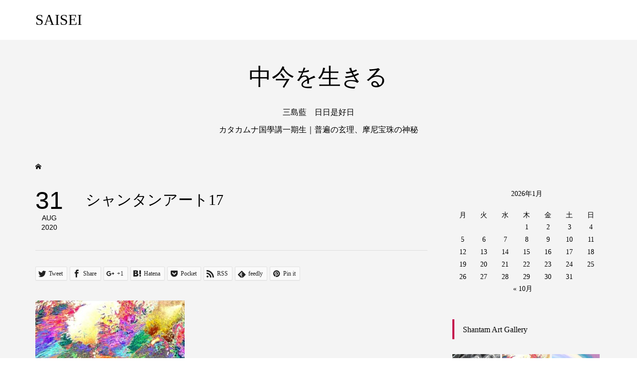

--- FILE ---
content_type: text/html; charset=UTF-8
request_url: https://aquadragon.biz/17/
body_size: 12035
content:
<!DOCTYPE html>
<html lang="ja">
<head >
<!-- ■日本ブログ村■-->	
<meta property='og:locale' content='ja_JP'>
<meta property='og:site_name' content='SAISEI'>
<meta property="og:type" content="blog">
<meta property="og:title" content="シャンタンアート17">
<meta property="og:description" content="shantamart 17
">
<meta property="og:url" content="https://aquadragon.biz/17/">
<!-- ■ ここまで ■ -->	
<meta charset="UTF-8">
<meta name="description" content="shantamart 17">
<meta name="viewport" content="width=device-width">
<title>シャンタンアート17 &#8211; SAISEI</title>
<meta name='robots' content='max-image-preview:large' />
	<style>img:is([sizes="auto" i], [sizes^="auto," i]) { contain-intrinsic-size: 3000px 1500px }</style>
	<link rel="alternate" type="application/rss+xml" title="SAISEI &raquo; シャンタンアート17 のコメントのフィード" href="https://aquadragon.biz/feed/?attachment_id=269" />
<link rel='stylesheet' id='wp-block-library-css' href='https://aquadragon.biz/wp-includes/css/dist/block-library/style.min.css?ver=6.8.3' type='text/css' media='all' />
<style id='classic-theme-styles-inline-css' type='text/css'>
/*! This file is auto-generated */
.wp-block-button__link{color:#fff;background-color:#32373c;border-radius:9999px;box-shadow:none;text-decoration:none;padding:calc(.667em + 2px) calc(1.333em + 2px);font-size:1.125em}.wp-block-file__button{background:#32373c;color:#fff;text-decoration:none}
</style>
<style id='global-styles-inline-css' type='text/css'>
:root{--wp--preset--aspect-ratio--square: 1;--wp--preset--aspect-ratio--4-3: 4/3;--wp--preset--aspect-ratio--3-4: 3/4;--wp--preset--aspect-ratio--3-2: 3/2;--wp--preset--aspect-ratio--2-3: 2/3;--wp--preset--aspect-ratio--16-9: 16/9;--wp--preset--aspect-ratio--9-16: 9/16;--wp--preset--color--black: #000000;--wp--preset--color--cyan-bluish-gray: #abb8c3;--wp--preset--color--white: #ffffff;--wp--preset--color--pale-pink: #f78da7;--wp--preset--color--vivid-red: #cf2e2e;--wp--preset--color--luminous-vivid-orange: #ff6900;--wp--preset--color--luminous-vivid-amber: #fcb900;--wp--preset--color--light-green-cyan: #7bdcb5;--wp--preset--color--vivid-green-cyan: #00d084;--wp--preset--color--pale-cyan-blue: #8ed1fc;--wp--preset--color--vivid-cyan-blue: #0693e3;--wp--preset--color--vivid-purple: #9b51e0;--wp--preset--gradient--vivid-cyan-blue-to-vivid-purple: linear-gradient(135deg,rgba(6,147,227,1) 0%,rgb(155,81,224) 100%);--wp--preset--gradient--light-green-cyan-to-vivid-green-cyan: linear-gradient(135deg,rgb(122,220,180) 0%,rgb(0,208,130) 100%);--wp--preset--gradient--luminous-vivid-amber-to-luminous-vivid-orange: linear-gradient(135deg,rgba(252,185,0,1) 0%,rgba(255,105,0,1) 100%);--wp--preset--gradient--luminous-vivid-orange-to-vivid-red: linear-gradient(135deg,rgba(255,105,0,1) 0%,rgb(207,46,46) 100%);--wp--preset--gradient--very-light-gray-to-cyan-bluish-gray: linear-gradient(135deg,rgb(238,238,238) 0%,rgb(169,184,195) 100%);--wp--preset--gradient--cool-to-warm-spectrum: linear-gradient(135deg,rgb(74,234,220) 0%,rgb(151,120,209) 20%,rgb(207,42,186) 40%,rgb(238,44,130) 60%,rgb(251,105,98) 80%,rgb(254,248,76) 100%);--wp--preset--gradient--blush-light-purple: linear-gradient(135deg,rgb(255,206,236) 0%,rgb(152,150,240) 100%);--wp--preset--gradient--blush-bordeaux: linear-gradient(135deg,rgb(254,205,165) 0%,rgb(254,45,45) 50%,rgb(107,0,62) 100%);--wp--preset--gradient--luminous-dusk: linear-gradient(135deg,rgb(255,203,112) 0%,rgb(199,81,192) 50%,rgb(65,88,208) 100%);--wp--preset--gradient--pale-ocean: linear-gradient(135deg,rgb(255,245,203) 0%,rgb(182,227,212) 50%,rgb(51,167,181) 100%);--wp--preset--gradient--electric-grass: linear-gradient(135deg,rgb(202,248,128) 0%,rgb(113,206,126) 100%);--wp--preset--gradient--midnight: linear-gradient(135deg,rgb(2,3,129) 0%,rgb(40,116,252) 100%);--wp--preset--font-size--small: 13px;--wp--preset--font-size--medium: 20px;--wp--preset--font-size--large: 36px;--wp--preset--font-size--x-large: 42px;--wp--preset--spacing--20: 0.44rem;--wp--preset--spacing--30: 0.67rem;--wp--preset--spacing--40: 1rem;--wp--preset--spacing--50: 1.5rem;--wp--preset--spacing--60: 2.25rem;--wp--preset--spacing--70: 3.38rem;--wp--preset--spacing--80: 5.06rem;--wp--preset--shadow--natural: 6px 6px 9px rgba(0, 0, 0, 0.2);--wp--preset--shadow--deep: 12px 12px 50px rgba(0, 0, 0, 0.4);--wp--preset--shadow--sharp: 6px 6px 0px rgba(0, 0, 0, 0.2);--wp--preset--shadow--outlined: 6px 6px 0px -3px rgba(255, 255, 255, 1), 6px 6px rgba(0, 0, 0, 1);--wp--preset--shadow--crisp: 6px 6px 0px rgba(0, 0, 0, 1);}:where(.is-layout-flex){gap: 0.5em;}:where(.is-layout-grid){gap: 0.5em;}body .is-layout-flex{display: flex;}.is-layout-flex{flex-wrap: wrap;align-items: center;}.is-layout-flex > :is(*, div){margin: 0;}body .is-layout-grid{display: grid;}.is-layout-grid > :is(*, div){margin: 0;}:where(.wp-block-columns.is-layout-flex){gap: 2em;}:where(.wp-block-columns.is-layout-grid){gap: 2em;}:where(.wp-block-post-template.is-layout-flex){gap: 1.25em;}:where(.wp-block-post-template.is-layout-grid){gap: 1.25em;}.has-black-color{color: var(--wp--preset--color--black) !important;}.has-cyan-bluish-gray-color{color: var(--wp--preset--color--cyan-bluish-gray) !important;}.has-white-color{color: var(--wp--preset--color--white) !important;}.has-pale-pink-color{color: var(--wp--preset--color--pale-pink) !important;}.has-vivid-red-color{color: var(--wp--preset--color--vivid-red) !important;}.has-luminous-vivid-orange-color{color: var(--wp--preset--color--luminous-vivid-orange) !important;}.has-luminous-vivid-amber-color{color: var(--wp--preset--color--luminous-vivid-amber) !important;}.has-light-green-cyan-color{color: var(--wp--preset--color--light-green-cyan) !important;}.has-vivid-green-cyan-color{color: var(--wp--preset--color--vivid-green-cyan) !important;}.has-pale-cyan-blue-color{color: var(--wp--preset--color--pale-cyan-blue) !important;}.has-vivid-cyan-blue-color{color: var(--wp--preset--color--vivid-cyan-blue) !important;}.has-vivid-purple-color{color: var(--wp--preset--color--vivid-purple) !important;}.has-black-background-color{background-color: var(--wp--preset--color--black) !important;}.has-cyan-bluish-gray-background-color{background-color: var(--wp--preset--color--cyan-bluish-gray) !important;}.has-white-background-color{background-color: var(--wp--preset--color--white) !important;}.has-pale-pink-background-color{background-color: var(--wp--preset--color--pale-pink) !important;}.has-vivid-red-background-color{background-color: var(--wp--preset--color--vivid-red) !important;}.has-luminous-vivid-orange-background-color{background-color: var(--wp--preset--color--luminous-vivid-orange) !important;}.has-luminous-vivid-amber-background-color{background-color: var(--wp--preset--color--luminous-vivid-amber) !important;}.has-light-green-cyan-background-color{background-color: var(--wp--preset--color--light-green-cyan) !important;}.has-vivid-green-cyan-background-color{background-color: var(--wp--preset--color--vivid-green-cyan) !important;}.has-pale-cyan-blue-background-color{background-color: var(--wp--preset--color--pale-cyan-blue) !important;}.has-vivid-cyan-blue-background-color{background-color: var(--wp--preset--color--vivid-cyan-blue) !important;}.has-vivid-purple-background-color{background-color: var(--wp--preset--color--vivid-purple) !important;}.has-black-border-color{border-color: var(--wp--preset--color--black) !important;}.has-cyan-bluish-gray-border-color{border-color: var(--wp--preset--color--cyan-bluish-gray) !important;}.has-white-border-color{border-color: var(--wp--preset--color--white) !important;}.has-pale-pink-border-color{border-color: var(--wp--preset--color--pale-pink) !important;}.has-vivid-red-border-color{border-color: var(--wp--preset--color--vivid-red) !important;}.has-luminous-vivid-orange-border-color{border-color: var(--wp--preset--color--luminous-vivid-orange) !important;}.has-luminous-vivid-amber-border-color{border-color: var(--wp--preset--color--luminous-vivid-amber) !important;}.has-light-green-cyan-border-color{border-color: var(--wp--preset--color--light-green-cyan) !important;}.has-vivid-green-cyan-border-color{border-color: var(--wp--preset--color--vivid-green-cyan) !important;}.has-pale-cyan-blue-border-color{border-color: var(--wp--preset--color--pale-cyan-blue) !important;}.has-vivid-cyan-blue-border-color{border-color: var(--wp--preset--color--vivid-cyan-blue) !important;}.has-vivid-purple-border-color{border-color: var(--wp--preset--color--vivid-purple) !important;}.has-vivid-cyan-blue-to-vivid-purple-gradient-background{background: var(--wp--preset--gradient--vivid-cyan-blue-to-vivid-purple) !important;}.has-light-green-cyan-to-vivid-green-cyan-gradient-background{background: var(--wp--preset--gradient--light-green-cyan-to-vivid-green-cyan) !important;}.has-luminous-vivid-amber-to-luminous-vivid-orange-gradient-background{background: var(--wp--preset--gradient--luminous-vivid-amber-to-luminous-vivid-orange) !important;}.has-luminous-vivid-orange-to-vivid-red-gradient-background{background: var(--wp--preset--gradient--luminous-vivid-orange-to-vivid-red) !important;}.has-very-light-gray-to-cyan-bluish-gray-gradient-background{background: var(--wp--preset--gradient--very-light-gray-to-cyan-bluish-gray) !important;}.has-cool-to-warm-spectrum-gradient-background{background: var(--wp--preset--gradient--cool-to-warm-spectrum) !important;}.has-blush-light-purple-gradient-background{background: var(--wp--preset--gradient--blush-light-purple) !important;}.has-blush-bordeaux-gradient-background{background: var(--wp--preset--gradient--blush-bordeaux) !important;}.has-luminous-dusk-gradient-background{background: var(--wp--preset--gradient--luminous-dusk) !important;}.has-pale-ocean-gradient-background{background: var(--wp--preset--gradient--pale-ocean) !important;}.has-electric-grass-gradient-background{background: var(--wp--preset--gradient--electric-grass) !important;}.has-midnight-gradient-background{background: var(--wp--preset--gradient--midnight) !important;}.has-small-font-size{font-size: var(--wp--preset--font-size--small) !important;}.has-medium-font-size{font-size: var(--wp--preset--font-size--medium) !important;}.has-large-font-size{font-size: var(--wp--preset--font-size--large) !important;}.has-x-large-font-size{font-size: var(--wp--preset--font-size--x-large) !important;}
:where(.wp-block-post-template.is-layout-flex){gap: 1.25em;}:where(.wp-block-post-template.is-layout-grid){gap: 1.25em;}
:where(.wp-block-columns.is-layout-flex){gap: 2em;}:where(.wp-block-columns.is-layout-grid){gap: 2em;}
:root :where(.wp-block-pullquote){font-size: 1.5em;line-height: 1.6;}
</style>
<link rel='stylesheet' id='famous-style-css' href='https://aquadragon.biz/wp-content/themes/famous_tcd064/style.css?ver=1.3.4' type='text/css' media='all' />
<link rel='stylesheet' id='famous-slick-css' href='https://aquadragon.biz/wp-content/themes/famous_tcd064/css/slick.min.css?ver=6.8.3' type='text/css' media='all' />
<link rel='stylesheet' id='slimbox2-css' href='https://aquadragon.biz/wp-content/plugins/wp-slimbox2/css/slimbox2.css?ver=1.1' type='text/css' media='screen' />
<script type="text/javascript" src="https://aquadragon.biz/wp-includes/js/jquery/jquery.min.js?ver=3.7.1" id="jquery-core-js"></script>
<script type="text/javascript" src="https://aquadragon.biz/wp-includes/js/jquery/jquery-migrate.min.js?ver=3.4.1" id="jquery-migrate-js"></script>
<script type="text/javascript" src="https://aquadragon.biz/wp-content/plugins/wp-slimbox2/javascript/slimbox2.js?ver=2.04" id="slimbox2-js"></script>
<script type="text/javascript" id="slimbox2_autoload-js-extra">
/* <![CDATA[ */
var slimbox2_options = {"autoload":"1","overlayColor":"#f3ce9a","loop":"","overlayOpacity":"0.8","overlayFadeDuration":"400","resizeDuration":"400","resizeEasing":"swing","initialWidth":"250","initialHeight":"250","imageFadeDuration":"400","captionAnimationDuration":"400","caption":"el.title || el.firstChild.alt || el.firstChild.title || el.href || el.href","url":"1","selector":"div.entry-content, div.gallery, div.entry, div.post, div#page, body","counterText":"Image {x} of {y}","closeKeys":"27,88,67","previousKeys":"37,80","nextKeys":"39,78","prev":"https:\/\/aquadragon.biz\/wp-content\/plugins\/wp-slimbox2\/images\/default\/prevlabel.gif","next":"https:\/\/aquadragon.biz\/wp-content\/plugins\/wp-slimbox2\/images\/default\/nextlabel.gif","close":"https:\/\/aquadragon.biz\/wp-content\/plugins\/wp-slimbox2\/images\/default\/closelabel.gif","picasaweb":"","flickr":"","mobile":""};
/* ]]> */
</script>
<script type="text/javascript" src="https://aquadragon.biz/wp-content/plugins/wp-slimbox2/javascript/slimbox2_autoload.js?ver=1.0.4b" id="slimbox2_autoload-js"></script>
<link rel="https://api.w.org/" href="https://aquadragon.biz/wp-json/" /><link rel="alternate" title="JSON" type="application/json" href="https://aquadragon.biz/wp-json/wp/v2/media/269" /><link rel="EditURI" type="application/rsd+xml" title="RSD" href="https://aquadragon.biz/xmlrpc.php?rsd" />
<meta name="generator" content="WordPress 6.8.3" />
<link rel='shortlink' href='https://aquadragon.biz/?p=269' />
<link rel="alternate" title="oEmbed (JSON)" type="application/json+oembed" href="https://aquadragon.biz/wp-json/oembed/1.0/embed?url=https%3A%2F%2Faquadragon.biz%2F17%2F" />
<link rel="alternate" title="oEmbed (XML)" type="text/xml+oembed" href="https://aquadragon.biz/wp-json/oembed/1.0/embed?url=https%3A%2F%2Faquadragon.biz%2F17%2F&#038;format=xml" />
<link rel="shortcut icon" href="https://aquadragon.biz/wp-content/uploads/2024/06/cropped-f222d0028d06156ba14c6ab08c7d20d4.jpg">
<style>
.p-button:hover, .p-category-item:hover, .p-entry-works__pager .p-pager__item a:hover, .c-comment__form-submit:hover, c-comment__password-protected, .c-pw__btn--register, .c-pw__btn { background-color: #000000; }
.c-comment__tab-item.is-active a, .c-comment__tab-item a:hover, .c-comment__tab-item.is-active p { background-color: #000000; border-color: #000000; }
.c-comment__tab-item.is-active a:after, .c-comment__tab-item.is-active p:after { border-top-color: #000000; }
.p-breadcrumb__item a:hover, .p-social-nav a:hover, .p-gallery-modal__button:hover, .p-modal-cta__close:hover, .p-index-archive__item-category:hover, .p-widget-categories .toggle-children:hover, .p-widget .searchform #searchsubmit:hover, .p-widget-search .p-widget-search__submit:hover, .slick-arrow:hover { color: #c4054b; }
.p-button, .p-pagetop a, .p-category-item, .p-page-links > span, .p-pager__item .current, .p-page-links a:hover, .p-pager__item a:hover, .p-works-gallery__filter-item.is-active span, .slick-dots li.slick-active button, .slick-dots li:hover button { background-color: #c4054b; }
.p-headline, .p-widget__title { border-color: #c4054b; }
a:hover, .p-entry__body a:hover, .p-author__box a:hover, a:hover .p-article__title, .p-entry-nav a:hover, .p-works-gallery__filter-item:hover span, .p-entry__body .pb_simple_table a:hover { color: #6412bc; }
.p-pagetop a:hover { background-color: #6412bc; }
.p-entry__body a { color: #000ed3; }
body, input, textarea { font-family: "Times New Roman", "游明朝", "Yu Mincho", "游明朝体", "YuMincho", "ヒラギノ明朝 Pro W3", "Hiragino Mincho Pro", "HiraMinProN-W3", "HGS明朝E", "ＭＳ Ｐ明朝", "MS PMincho", serif; }
.p-logo, .p-page-header__title, .p-entry-works__title, .p-modal-cta__catch, .p-header-content__catch, .p-header-content__desc, .p-cb__item-headline, .p-index-about__image-label {
font-family: "Times New Roman", "游明朝", "Yu Mincho", "游明朝体", "YuMincho", "ヒラギノ明朝 Pro W3", "Hiragino Mincho Pro", "HiraMinProN-W3", "HGS明朝E", "ＭＳ Ｐ明朝", "MS PMincho", serif;
font-weight: 500;
}
.c-load--type1 { border: 3px solid rgba(153, 153, 153, 0.2); border-top-color: #000000; }
.p-hover-effect--type1:hover img { -webkit-transform: scale(1.2) rotate(2deg); -moz-transform: scale(1.2) rotate(2deg); -ms-transform: scale(1.2) rotate(2deg); transform: scale(1.2) rotate(2deg); }
.p-hover-effect--type2 img { margin-left: -8px; }
.p-hover-effect--type2:hover img { margin-left: 8px; }
.p-hover-effect--type2:hover .p-hover-effect__image { background: #000000; }
.p-hover-effect--type2:hover img { opacity: 0.5 }
.p-hover-effect--type3:hover .p-hover-effect__image { background: #000000; }
.p-hover-effect--type3:hover img { opacity: 0.5; }
.p-entry__title { font-size: 30px; }
.p-entry__title, .p-article-post__title { color: #000000; }
.p-entry__body { font-size: 16px; }
.p-entry__body, .p-entry__body .pb_simple_table a { color: #000000; }
.p-entry-information__title { font-size: 33px; }
.p-entry-information__title, .p-article-information__title { color: #000000; }
.p-entry-information__body, .p-entry-information__body .pb_simple_table a { color: #000000; font-size: 17px; }
.p-entry-works__title { color: #000000; font-size: 40px; }
.p-entry-works__body { color: #000000; font-size: 14px; }
.p-gallery-modal__overlay { background: rgba(0, 0, 0, 0.5); }
.p-article-voice__title { color: #000000; font-size: 16px; }
.p-entry-voice__body { color: #000000; font-size: 14px; }
.l-header__bar { background: rgba(255, 255, 255, 1); }
body.l-header__fix .is-header-fixed .l-header__bar { background: rgba(255, 255, 255, 0.8); }
.p-header__logo--text { font-size: 30px; }
.p-footer__logo--text { font-size: 30px; }
.l-header a, .p-global-nav a { color: #000000; }
.p-global-nav .sub-menu { background-color: #000000; }
.p-global-nav .sub-menu a { color: #ffffff; }
.p-global-nav .sub-menu a:hover, .p-global-nav .sub-menu .current-menu-item > a { background-color: #ee3c00; color: #ffffff; }
.p-footer-info, .p-footer__logo--text a { color: #ffffff; }
.p-footer-info.has-bg-image::after { background-color: rgba(255,255,255, 0); }
.p-footer-info__desc { font-size: 15px; }
.p-footer-info .p-social-nav a { color: #f9f9f9; }
.p-footer-info .p-social-nav a:hover { color: #ee3c00; }
.p-footer-nav__container { background-color: #ffffff; }
.p-footer-nav, .p-footer-nav li a { color: #000000; }
.p-footer-nav li a:hover { color: #666666; }
.p-copyright { background-color: #000000; color: #ffffff; }
@media (min-width: 1200px) {
	.p-global-nav a:hover, .p-global-nav > li:hover > a, .p-global-nav > li.current-menu-item > a, .p-global-nav > li.is-active > a { color: #ee3c00; }
}
@media only screen and (max-width: 1199px) {
	.l-header__bar { background-color: rgba(255, 255, 255, 1); }
	.p-header__logo--text { font-size: 24px; }
	.p-global-nav { background-color: rgba(0,0,0, 1); }
	.p-global-nav a { color: #ffffff; }
	.p-global-nav a:hover, .p-global-nav .current-menu-item > a { background-color: rgba(238,60,0, 1); color: #ffffff; }
}
@media only screen and (max-width: 991px) {
	.p-footer__logo--text { font-size: 24px; }
	.p-footer-info__desc { font-size: 15px; }
	.p-entry__title { font-size: 18px; }
	.p-entry__body { font-size: 14px; }
	.p-entry-information__title { font-size: 11px; }
	.p-entry-information__body { font-size: 14px; }
	.p-entry-works__title { font-size: 34px; }
	.p-entry-works__body { font-size: 14px; }
	.p-article-voice__title { font-size: 16px; }
	.p-entry-voice__body { font-size: 14px; }
}
<meta property='og:locale' content='ja_JP'>

<meta property='og:site_name' content='<?php bloginfo('name'); ?>'>

<meta property="og:type" content="blog">

<?php

if (is_single()){

if(have_posts()): while(have_posts()): the_post();

echo '<meta property="og:title" content="'; the_title(); echo '">';echo "\n";

echo '<meta property="og:description" content="'.mb_substr(get_the_excerpt(), 0, 100).'">';echo "\n";

echo '<meta property="og:url" content="'; the_permalink(); echo '">';echo "\n";

endwhile; endif;

} else {

echo '<meta property="og:title" content="'; bloginfo('name'); echo '">';echo "\n";

echo '<meta property="og:description" content="'; bloginfo('description'); echo '">';echo "\n";

echo '<meta property="og:url" content="'; bloginfo('url'); echo '">';echo "\n";

echo '<meta property="og:type" content="blog">';echo "\n";

}

$str = $post->post_content;

$searchPattern = '/<img.*?src=(["\'])(.+?)\1.*?>/i';

if (is_single()){

if (has_post_thumbnail()){

$image_id = get_post_thumbnail_id();

$image = wp_get_attachment_image_src( $image_id, 'full');

echo '<meta property="og:image" content="'.$image[0].'">';echo "\n";

} else if ( preg_match( $searchPattern, $str, $imgurl )){

echo '<meta property="og:image" content="'.$imgurl[2].'">';echo "\n";

}

}

?></style>
<style type="text/css">
.p-modal-cta { background-color: rgba(0, 0, 0, 0.6); }
</style>
<style type="text/css">

</style>
<link rel="icon" href="https://aquadragon.biz/wp-content/uploads/2024/06/cropped-f222d0028d06156ba14c6ab08c7d20d4-32x32.jpg" sizes="32x32" />
<link rel="icon" href="https://aquadragon.biz/wp-content/uploads/2024/06/cropped-f222d0028d06156ba14c6ab08c7d20d4-192x192.jpg" sizes="192x192" />
<link rel="apple-touch-icon" href="https://aquadragon.biz/wp-content/uploads/2024/06/cropped-f222d0028d06156ba14c6ab08c7d20d4-180x180.jpg" />
<meta name="msapplication-TileImage" content="https://aquadragon.biz/wp-content/uploads/2024/06/cropped-f222d0028d06156ba14c6ab08c7d20d4-270x270.jpg" />
</head>
<body class="attachment wp-singular attachment-template-default single single-attachment postid-269 attachmentid-269 attachment-jpeg wp-theme-famous_tcd064 l-sidebar--type2 l-header--type2 l-header--type2--mobile l-header__fix l-header__fix--mobile">
<header id="js-header" class="l-header">
	<div class="l-header__bar p-header__bar">
		<div class="p-header__bar__inner l-inner">
			<div class="p-logo p-header__logo p-header__logo--text">
				<a href="https://aquadragon.biz/">SAISEI</a>
			</div>
			<div class="p-logo p-header__logo--mobile p-header__logo--text">
				<a href="https://aquadragon.biz/">SAISEI</a>
			</div>
			<a href="#" id="js-menu-button" class="p-menu-button c-menu-button"></a>
		</div>
	</div>
</header>

<main class="l-main">
	<header id="js-page-header" class="p-page-header">
		<div class="p-page-header__inner l-inner">
			<h1 class="p-page-header__title">中今を生きる</h1>
			<p class="p-page-header__desc">　<br>三島藍　日日是好日<br>カタカムナ国學講一期生｜普遍の玄理、摩尼宝珠の神秘</p>
		</div>
	</header>
	<div class="p-breadcrumb c-breadcrumb">
		<ul class="p-breadcrumb__inner c-breadcrumb__inner l-inner" itemscope itemtype="http://schema.org/BreadcrumbList">
			<li class="p-breadcrumb__item c-breadcrumb__item p-breadcrumb__item--home c-breadcrumb__item--home" itemprop="itemListElement" itemscope itemtype="http://schema.org/ListItem">
				<a href="https://aquadragon.biz/" itemprop="item"><span itemprop="name">HOME</span></a>
				<meta itemprop="position" content="1" />
			</li>
		</ul>
	</div>
	<div class="l-inner l-2columns">
		<article class="p-entry l-primary">
			<div class="p-entry__date_title">
				<time class="p-entry__date p-article__date" datetime="2020-08-31T14:37:08+09:00"><span class="p-article__date-day">31</span><span class="p-article__date-month">Aug</span><span class="p-article__date-year">2020</span></time>
				<h1 class="p-entry__title">シャンタンアート17</h1>
			</div>
			<div class="p-entry__inner">
				<ul class="p-entry__share c-share u-clearfix c-share--sm c-share--mono">
					<li class="c-share__btn c-share__btn--twitter">
						<a href="http://twitter.com/share?text=%E3%82%B7%E3%83%A3%E3%83%B3%E3%82%BF%E3%83%B3%E3%82%A2%E3%83%BC%E3%83%8817&url=https%3A%2F%2Faquadragon.biz%2F17%2F&via=&tw_p=tweetbutton&related=" onclick="javascript:window.open(this.href, '', 'menubar=no,toolbar=no,resizable=yes,scrollbars=yes,height=400,width=600');return false;">
							<i class="c-share__icn c-share__icn--twitter"></i>
							<span class="c-share__title">Tweet</span>
						</a>
					</li>
					<li class="c-share__btn c-share__btn--facebook">
						<a href="//www.facebook.com/sharer/sharer.php?u=https://aquadragon.biz/17/&amp;t=%E3%82%B7%E3%83%A3%E3%83%B3%E3%82%BF%E3%83%B3%E3%82%A2%E3%83%BC%E3%83%8817" rel="nofollow" target="_blank">
							<i class="c-share__icn c-share__icn--facebook"></i>
							<span class="c-share__title">Share</span>
						</a>
					</li>
					<li class="c-share__btn c-share__btn--google-plus">
						<a href="https://plus.google.com/share?url=https%3A%2F%2Faquadragon.biz%2F17%2F" onclick="javascript:window.open(this.href, '', 'menubar=no,toolbar=no,resizable=yes,scrollbars=yes,height=600,width=500');return false;">
							<i class="c-share__icn c-share__icn--google-plus"></i>
							<span class="c-share__title">+1</span>
						</a>
					</li>
					<li class="c-share__btn c-share__btn--hatebu">
						<a href="http://b.hatena.ne.jp/add?mode=confirm&url=https%3A%2F%2Faquadragon.biz%2F17%2F" onclick="javascript:window.open(this.href, '', 'menubar=no,toolbar=no,resizable=yes,scrollbars=yes,height=400,width=510');return false;">
							<i class="c-share__icn c-share__icn--hatebu"></i>
							<span class="c-share__title">Hatena</span>
						</a>
					</li>
					<li class="c-share__btn c-share__btn--pocket">
						<a href="http://getpocket.com/edit?url=https%3A%2F%2Faquadragon.biz%2F17%2F&title=%E3%82%B7%E3%83%A3%E3%83%B3%E3%82%BF%E3%83%B3%E3%82%A2%E3%83%BC%E3%83%8817" target="_blank">
							<i class="c-share__icn c-share__icn--pocket"></i>
							<span class="c-share__title">Pocket</span>
						</a>
					</li>
					<li class="c-share__btn c-share__btn--rss">
						<a href="https://aquadragon.biz/feed/" target="_blank">
							<i class="c-share__icn c-share__icn--rss"></i>
							<span class="c-share__title">RSS</span>
						</a>
					</li>
					<li class="c-share__btn c-share__btn--feedly">
						<a href="http://feedly.com/index.html#subscription%2Ffeed%2Fhttps://aquadragon.biz/feed/" target="_blank">
							<i class="c-share__icn c-share__icn--feedly"></i>
							<span class="c-share__title">feedly</span>
						</a>
					</li>
					<li class="c-share__btn c-share__btn--pinterest">
						<a href="https://www.pinterest.com/pin/create/button/?url=https%3A%2F%2Faquadragon.biz%2F17%2F&media=https://aquadragon.biz/wp-content/uploads/2020/08/17.jpg&description=%E3%82%B7%E3%83%A3%E3%83%B3%E3%82%BF%E3%83%B3%E3%82%A2%E3%83%BC%E3%83%8817" rel="nofollow" target="_blank">
							<i class="c-share__icn c-share__icn--pinterest"></i>
							<span class="c-share__title">Pin it</span>
						</a>
					</li>
				</ul>
				<div class="p-entry__body">
<p class="attachment"><a href='https://aquadragon.biz/wp-content/uploads/2020/08/17.jpg'><img fetchpriority="high" decoding="async" width="300" height="215" src="https://aquadragon.biz/wp-content/uploads/2020/08/17-300x215.jpg" class="attachment-medium size-medium" alt="シャンタンアート　１７" /></a></p>
<p>シャンタンアート17<br />
shantamart</p>
<p>https://aquadragon.biz/works/</p>
				</div>
				<ul class="p-entry__share c-share u-clearfix c-share--sm c-share--mono">
					<li class="c-share__btn c-share__btn--twitter">
						<a href="http://twitter.com/share?text=%E3%82%B7%E3%83%A3%E3%83%B3%E3%82%BF%E3%83%B3%E3%82%A2%E3%83%BC%E3%83%8817&url=https%3A%2F%2Faquadragon.biz%2F17%2F&via=&tw_p=tweetbutton&related=" onclick="javascript:window.open(this.href, '', 'menubar=no,toolbar=no,resizable=yes,scrollbars=yes,height=400,width=600');return false;">
							<i class="c-share__icn c-share__icn--twitter"></i>
							<span class="c-share__title">Tweet</span>
						</a>
					</li>
					<li class="c-share__btn c-share__btn--facebook">
						<a href="//www.facebook.com/sharer/sharer.php?u=https://aquadragon.biz/17/&amp;t=%E3%82%B7%E3%83%A3%E3%83%B3%E3%82%BF%E3%83%B3%E3%82%A2%E3%83%BC%E3%83%8817" rel="nofollow" target="_blank">
							<i class="c-share__icn c-share__icn--facebook"></i>
							<span class="c-share__title">Share</span>
						</a>
					</li>
					<li class="c-share__btn c-share__btn--google-plus">
						<a href="https://plus.google.com/share?url=https%3A%2F%2Faquadragon.biz%2F17%2F" onclick="javascript:window.open(this.href, '', 'menubar=no,toolbar=no,resizable=yes,scrollbars=yes,height=600,width=500');return false;">
							<i class="c-share__icn c-share__icn--google-plus"></i>
							<span class="c-share__title">+1</span>
						</a>
					</li>
					<li class="c-share__btn c-share__btn--hatebu">
						<a href="http://b.hatena.ne.jp/add?mode=confirm&url=https%3A%2F%2Faquadragon.biz%2F17%2F" onclick="javascript:window.open(this.href, '', 'menubar=no,toolbar=no,resizable=yes,scrollbars=yes,height=400,width=510');return false;">
							<i class="c-share__icn c-share__icn--hatebu"></i>
							<span class="c-share__title">Hatena</span>
						</a>
					</li>
					<li class="c-share__btn c-share__btn--pocket">
						<a href="http://getpocket.com/edit?url=https%3A%2F%2Faquadragon.biz%2F17%2F&title=%E3%82%B7%E3%83%A3%E3%83%B3%E3%82%BF%E3%83%B3%E3%82%A2%E3%83%BC%E3%83%8817" target="_blank">
							<i class="c-share__icn c-share__icn--pocket"></i>
							<span class="c-share__title">Pocket</span>
						</a>
					</li>
					<li class="c-share__btn c-share__btn--rss">
						<a href="https://aquadragon.biz/feed/" target="_blank">
							<i class="c-share__icn c-share__icn--rss"></i>
							<span class="c-share__title">RSS</span>
						</a>
					</li>
					<li class="c-share__btn c-share__btn--feedly">
						<a href="http://feedly.com/index.html#subscription%2Ffeed%2Fhttps://aquadragon.biz/feed/" target="_blank">
							<i class="c-share__icn c-share__icn--feedly"></i>
							<span class="c-share__title">feedly</span>
						</a>
					</li>
					<li class="c-share__btn c-share__btn--pinterest">
						<a href="https://www.pinterest.com/pin/create/button/?url=https%3A%2F%2Faquadragon.biz%2F17%2F&media=https://aquadragon.biz/wp-content/uploads/2020/08/17.jpg&description=%E3%82%B7%E3%83%A3%E3%83%B3%E3%82%BF%E3%83%B3%E3%82%A2%E3%83%BC%E3%83%8817" rel="nofollow" target="_blank">
							<i class="c-share__icn c-share__icn--pinterest"></i>
							<span class="c-share__title">Pin it</span>
						</a>
					</li>
				</ul>
				<ul class="p-entry__meta c-meta-box u-clearfix">
					<li class="c-meta-box__item c-meta-box__item--category"></li>										<li class="c-meta-box__item c-meta-box__item--comment">コメント: <a href="#comment_headline">0</a></li>				</ul>
			</div>
			<section class="p-entry__related">
				<h2 class="p-headline">関連記事一覧</h2>
				<div class="p-entry__related-items">
					<article class="p-entry__related-item">
						<a class="p-hover-effect--type1" href="https://aquadragon.biz/kadainobunri/">
							<div class="p-entry__related-item__thumbnail p-hover-effect__image js-object-fit-cover">
								<img width="550" height="380" src="https://aquadragon.biz/wp-content/uploads/2021/06/5e0dd8e0a2a4dbaac341972926c07024-1-550x380.jpg" class="attachment-size2 size-size2 wp-post-image" alt="古民家カフェ" decoding="async" />
							</div>
							<h3 class="p-entry__related-item__title p-article__title">課題の分離とは (アドラー心理学)</h3>
						</a>
					</article>
					<article class="p-entry__related-item">
						<a class="p-hover-effect--type1" href="https://aquadragon.biz/sabitosusu-shiibo/">
							<div class="p-entry__related-item__thumbnail p-hover-effect__image js-object-fit-cover">
								<img width="550" height="380" src="https://aquadragon.biz/wp-content/uploads/2020/10/76fd12a664768c9fa1e27fbb0672476c-550x380.jpg" class="attachment-size2 size-size2 wp-post-image" alt="錆と煤　インド料理のための器展" decoding="async" />
							</div>
							<h3 class="p-entry__related-item__title p-article__title">錆と煤　インド料理のための器展</h3>
						</a>
					</article>
					<article class="p-entry__related-item">
						<a class="p-hover-effect--type1" href="https://aquadragon.biz/karma/">
							<div class="p-entry__related-item__thumbnail p-hover-effect__image js-object-fit-cover">
								<img width="550" height="380" src="https://aquadragon.biz/wp-content/uploads/2022/08/b6793015affd6468f72335425c979329-550x380.jpg" class="attachment-size2 size-size2 wp-post-image" alt="生姜餃子" decoding="async" loading="lazy" />
							</div>
							<h3 class="p-entry__related-item__title p-article__title">カルマの昇華とは</h3>
						</a>
					</article>
					<article class="p-entry__related-item">
						<a class="p-hover-effect--type1" href="https://aquadragon.biz/shiawase/">
							<div class="p-entry__related-item__thumbnail p-hover-effect__image js-object-fit-cover">
								<img width="550" height="380" src="https://aquadragon.biz/wp-content/uploads/2022/09/af49e5ec9a66b78cb01ef4cff56c0a39-550x380.jpg" class="attachment-size2 size-size2 wp-post-image" alt="ジェノベーゼ &amp; ミラノ風カツレツ" decoding="async" loading="lazy" />
							</div>
							<h3 class="p-entry__related-item__title p-article__title">幸せを感じたい</h3>
						</a>
					</article>
					<article class="p-entry__related-item">
						<a class="p-hover-effect--type1" href="https://aquadragon.biz/sirosimesu/">
							<div class="p-entry__related-item__thumbnail p-hover-effect__image js-object-fit-cover">
								<img width="550" height="380" src="https://aquadragon.biz/wp-content/uploads/2024/01/d22de018c54f87049c836a2f240f74bb-550x380.jpg" class="attachment-size2 size-size2 wp-post-image" alt="根ツ子" decoding="async" loading="lazy" />
							</div>
							<h3 class="p-entry__related-item__title p-article__title">まずは起こし、知ろしめす</h3>
						</a>
					</article>
					<article class="p-entry__related-item">
						<a class="p-hover-effect--type1" href="https://aquadragon.biz/omoihaomoi/">
							<div class="p-entry__related-item__thumbnail p-hover-effect__image js-object-fit-cover">
								<img width="550" height="380" src="https://aquadragon.biz/wp-content/uploads/2020/09/wine-550x380.jpg" class="attachment-size2 size-size2 wp-post-image" alt="wine" decoding="async" loading="lazy" />
							</div>
							<h3 class="p-entry__related-item__title p-article__title">不快な思いは重い</h3>
						</a>
					</article>
					<article class="p-entry__related-item">
						<a class="p-hover-effect--type1" href="https://aquadragon.biz/zetsubou/">
							<div class="p-entry__related-item__thumbnail p-hover-effect__image js-object-fit-cover">
								<img width="550" height="380" src="https://aquadragon.biz/wp-content/uploads/2022/01/949cf5426b69c54492185e8f2017266f-550x380.jpg" class="attachment-size2 size-size2 wp-post-image" alt="愛媛県総合科学博物館" decoding="async" loading="lazy" />
							</div>
							<h3 class="p-entry__related-item__title p-article__title">絶望の魅力</h3>
						</a>
					</article>
					<article class="p-entry__related-item">
						<a class="p-hover-effect--type1" href="https://aquadragon.biz/tsuiteru/">
							<div class="p-entry__related-item__thumbnail p-hover-effect__image js-object-fit-cover">
								<img width="550" height="380" src="https://aquadragon.biz/wp-content/uploads/2020/10/04cef5ec98b6a41dd0a9a49f97b43f57-550x380.jpg" class="attachment-size2 size-size2 wp-post-image" alt="リュウ博士" decoding="async" loading="lazy" />
							</div>
							<h3 class="p-entry__related-item__title p-article__title">やっぱりツイてる</h3>
						</a>
					</article>
					<article class="p-entry__related-item">
						<a class="p-hover-effect--type1" href="https://aquadragon.biz/aisarenai/">
							<div class="p-entry__related-item__thumbnail p-hover-effect__image js-object-fit-cover">
								<img width="550" height="380" src="https://aquadragon.biz/wp-content/uploads/2020/09/ef5ccad3c239a26ec6d644a600808c7c-550x380.jpg" class="attachment-size2 size-size2 wp-post-image" alt="アルムのパン" decoding="async" loading="lazy" />
							</div>
							<h3 class="p-entry__related-item__title p-article__title">愛されなかった記憶</h3>
						</a>
					</article>
				</div>
			</section>
<div class="c-comment">
	<ul id="js-comment__tab" class="c-comment__tab">
	<li class="c-comment__tab-item is-active"><p>コメント ( 0 )</p></li>
	<li class="c-comment__tab-item"><p>トラックバックは利用できません。</p></li>
	</ul>
	<div id="js-comment-area">
		<ol id="comments" class="c-comment__list">
			<li class="c-comment__list-item">
				<div class="c-comment__item-body"><p>この記事へのコメントはありません。</p></div>
			</li>
		</ol>
	</div>
	<fieldset id="respond" class="c-comment__form-wrapper">
		<div class="c-comment__cancel">
			<a rel="nofollow" id="cancel-comment-reply-link" href="/17/#respond" style="display:none;">返信をキャンセルする。</a>		</div>
		<form action="https://aquadragon.biz/wp-comments-post.php" class="c-comment__form" method="post">
			<div class="c-comment__input">
				<label><span class="c-comment__label-text">名前 </span><input type="text" name="author" value="" tabindex="1" ></label>
			</div>
			<div class="c-comment__input">
				<label><span class="c-comment__label-text">E-MAIL  ※ 公開されません</span><input type="text" name="email" value="" tabindex="2" ></label>
			</div>
			<div class="c-comment__input">
				<label><span class="c-comment__label-text">URL</span><input type="text" name="url" value="" tabindex="3"></label>
			</div>
			<div class="c-comment__input">
				<textarea id="js-comment__textarea" name="comment" tabindex="4"></textarea>
			</div>
<p style="display: none;"><input type="hidden" id="akismet_comment_nonce" name="akismet_comment_nonce" value="10184d715d" /></p><p><img src="https://aquadragon.biz/wp-content/siteguard/251713174.png" alt="CAPTCHA"></p><p><label for="siteguard_captcha">上に表示された文字を入力してください。</label><br /><input type="text" name="siteguard_captcha" id="siteguard_captcha" class="input" value="" size="10" aria-required="true" /><input type="hidden" name="siteguard_captcha_prefix" id="siteguard_captcha_prefix" value="251713174" /></p><p style="display: none !important;" class="akismet-fields-container" data-prefix="ak_"><label>&#916;<textarea name="ak_hp_textarea" cols="45" rows="8" maxlength="100"></textarea></label><input type="hidden" id="ak_js_1" name="ak_js" value="46"/><script>document.getElementById( "ak_js_1" ).setAttribute( "value", ( new Date() ).getTime() );</script></p>			<input type="submit" class="c-comment__form-submit p-button" tabindex="5" value="コメントをする">
			<div class="c-comment__form-hidden">
				<input type='hidden' name='comment_post_ID' value='269' id='comment_post_ID' />
<input type='hidden' name='comment_parent' id='comment_parent' value='0' />
			</div>
		</form>
	</fieldset>
</div>
		</article>
		<aside class="p-sidebar l-secondary">
<div class="p-widget p-widget-sidebar widget_calendar" id="calendar-3">
<div id="calendar_wrap" class="calendar_wrap"><table id="wp-calendar" class="wp-calendar-table">
	<caption>2026年1月</caption>
	<thead>
	<tr>
		<th scope="col" aria-label="月曜日">月</th>
		<th scope="col" aria-label="火曜日">火</th>
		<th scope="col" aria-label="水曜日">水</th>
		<th scope="col" aria-label="木曜日">木</th>
		<th scope="col" aria-label="金曜日">金</th>
		<th scope="col" aria-label="土曜日">土</th>
		<th scope="col" aria-label="日曜日">日</th>
	</tr>
	</thead>
	<tbody>
	<tr>
		<td colspan="3" class="pad">&nbsp;</td><td>1</td><td>2</td><td>3</td><td>4</td>
	</tr>
	<tr>
		<td>5</td><td>6</td><td>7</td><td>8</td><td>9</td><td>10</td><td>11</td>
	</tr>
	<tr>
		<td>12</td><td>13</td><td>14</td><td id="today">15</td><td>16</td><td>17</td><td>18</td>
	</tr>
	<tr>
		<td>19</td><td>20</td><td>21</td><td>22</td><td>23</td><td>24</td><td>25</td>
	</tr>
	<tr>
		<td>26</td><td>27</td><td>28</td><td>29</td><td>30</td><td>31</td>
		<td class="pad" colspan="1">&nbsp;</td>
	</tr>
	</tbody>
	</table><nav aria-label="前と次の月" class="wp-calendar-nav">
		<span class="wp-calendar-nav-prev"><a href="https://aquadragon.biz/2025/10/">&laquo; 10月</a></span>
		<span class="pad">&nbsp;</span>
		<span class="wp-calendar-nav-next">&nbsp;</span>
	</nav></div></div>
<div class="p-widget p-widget-sidebar widget_media_gallery" id="media_gallery-2">
<h2 class="p-widget__title">Shantam Art Gallery</h2>

		<style type="text/css">
			#gallery-1 {
				margin: auto;
			}
			#gallery-1 .gallery-item {
				float: left;
				margin-top: 10px;
				text-align: center;
				width: 33%;
			}
			#gallery-1 img {
				border: 2px solid #cfcfcf;
			}
			#gallery-1 .gallery-caption {
				margin-left: 0;
			}
			/* see gallery_shortcode() in wp-includes/media.php */
		</style>
		<div id='gallery-1' class='gallery galleryid-269 gallery-columns-3 gallery-size-thumbnail'><dl class='gallery-item'>
			<dt class='gallery-icon landscape'>
				<a href='https://aquadragon.biz/15/'><img width="150" height="150" src="https://aquadragon.biz/wp-content/uploads/2020/08/15-150x150.jpg" class="attachment-thumbnail size-thumbnail" alt="シャンタンアート　１５" aria-describedby="gallery-1-265" decoding="async" loading="lazy" /></a>
			</dt>
				<dd class='wp-caption-text gallery-caption' id='gallery-1-265'>
				shantamart 15
				</dd></dl><dl class='gallery-item'>
			<dt class='gallery-icon landscape'>
				<a href='https://aquadragon.biz/17/'><img width="150" height="150" src="https://aquadragon.biz/wp-content/uploads/2020/08/17-150x150.jpg" class="attachment-thumbnail size-thumbnail" alt="シャンタンアート　１７" aria-describedby="gallery-1-269" decoding="async" loading="lazy" /></a>
			</dt>
				<dd class='wp-caption-text gallery-caption' id='gallery-1-269'>
				shantamart 17

				</dd></dl><dl class='gallery-item'>
			<dt class='gallery-icon landscape'>
				<a href='https://aquadragon.biz/42/'><img width="150" height="150" src="https://aquadragon.biz/wp-content/uploads/2020/08/42-150x150.jpg" class="attachment-thumbnail size-thumbnail" alt="シャンタンアート　４２" aria-describedby="gallery-1-320" decoding="async" loading="lazy" /></a>
			</dt>
				<dd class='wp-caption-text gallery-caption' id='gallery-1-320'>
				shantamart 42
				</dd></dl><br style="clear: both" /><dl class='gallery-item'>
			<dt class='gallery-icon landscape'>
				<a href='https://aquadragon.biz/30/'><img width="150" height="150" src="https://aquadragon.biz/wp-content/uploads/2020/08/30-150x150.jpg" class="attachment-thumbnail size-thumbnail" alt="シャンタンアート　３０" aria-describedby="gallery-1-295" decoding="async" loading="lazy" /></a>
			</dt>
				<dd class='wp-caption-text gallery-caption' id='gallery-1-295'>
				shantamart 30
				</dd></dl><dl class='gallery-item'>
			<dt class='gallery-icon landscape'>
				<a href='https://aquadragon.biz/s-02/'><img width="150" height="150" src="https://aquadragon.biz/wp-content/uploads/2020/08/s-02-150x150.jpg" class="attachment-thumbnail size-thumbnail" alt="シャンタンアート　０２" aria-describedby="gallery-1-217" decoding="async" loading="lazy" /></a>
			</dt>
				<dd class='wp-caption-text gallery-caption' id='gallery-1-217'>
				shantamart 02
				</dd></dl><dl class='gallery-item'>
			<dt class='gallery-icon landscape'>
				<a href='https://aquadragon.biz/44/'><img width="150" height="150" src="https://aquadragon.biz/wp-content/uploads/2020/08/44-150x150.jpg" class="attachment-thumbnail size-thumbnail" alt="シャンタンアート　４４" aria-describedby="gallery-1-324" decoding="async" loading="lazy" /></a>
			</dt>
				<dd class='wp-caption-text gallery-caption' id='gallery-1-324'>
				shantamart 44
				</dd></dl><br style="clear: both" />
		</div>
</div>
<div class="p-widget p-widget-sidebar widget_search" id="search-3">
<form role="search" method="get" id="searchform" class="searchform" action="https://aquadragon.biz/">
				<div>
					<label class="screen-reader-text" for="s">検索:</label>
					<input type="text" value="" name="s" id="s" />
					<input type="submit" id="searchsubmit" value="検索" />
				</div>
			</form></div>
<div class="p-widget p-widget-sidebar tcdw_ad_widget" id="tcdw_ad_widget-3">
<a href="" target="_blank"><img src="https://aquadragon.biz/wp-content/uploads/2020/08/17.jpg" alt=""></a>
</div>
<div class="p-widget p-widget-sidebar tcdw_post_slider_widget" id="tcdw_post_slider_widget-2">
<h2 class="p-widget__title">Blog top page </h2>
<ul class="p-widget-slider" data-interval="7">
	<li class="p-widget-slider__item">
		<a class="p-hover-effect--type1 u-clearfix" href="https://aquadragon.biz/nichinichikorekojitsu-ai/">
			<div class="p-widget-slider__item-thumbnail p-hover-effect__image js-object-fit-cover"><img width="318" height="238" src="https://aquadragon.biz/wp-content/uploads/2020/09/11ec4c414c246cd5efa0856043324421.jpg" class="attachment-size2 size-size2 wp-post-image" alt="日日是好日" decoding="async" loading="lazy" /></div>
			<h3 class="p-widget-slider__item-title">日日是好日～はじめまして</h3>
		</a>
	</li>
</ul>
</div>
<div class="p-widget p-widget-sidebar tcdw_post_slider_widget" id="tcdw_post_slider_widget-3">
<h2 class="p-widget__title">Pickup</h2>
<ul class="p-widget-slider" data-interval="7">
	<li class="p-widget-slider__item">
		<a class="p-hover-effect--type1 u-clearfix" href="https://aquadragon.biz/%e9%87%91%e9%b3%a5%e5%b1%b1%e3%81%ab%e3%81%82%e3%82%8b%e3%82%ab%e3%82%bf%e3%82%ab%e3%83%a0%e3%83%8a%e3%81%ae%e8%81%96%e5%9c%b0-%e4%bf%9d%e4%b9%85%e8%89%af%e7%a5%9e%e7%a4%be/">
			<div class="p-widget-slider__item-thumbnail p-hover-effect__image js-object-fit-cover"><img width="550" height="380" src="https://aquadragon.biz/wp-content/uploads/2025/10/71f14b1e27dc14cfaa9b31fb65f9816e-550x380.jpg" class="attachment-size2 size-size2 wp-post-image" alt="金鳥山にあるカタカムナの聖地 保久良神社" decoding="async" loading="lazy" /></div>
			<h3 class="p-widget-slider__item-title">カタカムナの聖地　保久良神社の真実</h3>
		</a>
	</li>
	<li class="p-widget-slider__item">
		<a class="p-hover-effect--type1 u-clearfix" href="https://aquadragon.biz/%e8%aa%b0%e3%81%ab%e3%81%a7%e3%82%82%e3%82%8f%e3%81%8b%e3%82%8b%e4%b8%89%e7%a8%ae%e3%81%ae%e7%a5%9e%e5%99%a8%e3%81%8b%e3%82%89%e5%ad%a6%e3%81%b6%e3%82%ab%e3%82%bf%e3%82%ab%e3%83%a0%e3%83%8a/">
			<div class="p-widget-slider__item-thumbnail p-hover-effect__image js-object-fit-cover"><img width="550" height="380" src="https://aquadragon.biz/wp-content/uploads/2025/08/591f3c2f42773f2376b369fa2390d969-550x380.jpg" class="attachment-size2 size-size2 wp-post-image" alt="" decoding="async" loading="lazy" /></div>
			<h3 class="p-widget-slider__item-title">誰にでもわかる三種の神器から学ぶカタカムナ</h3>
		</a>
	</li>
	<li class="p-widget-slider__item">
		<a class="p-hover-effect--type1 u-clearfix" href="https://aquadragon.biz/creating-the-world/">
			<div class="p-widget-slider__item-thumbnail p-hover-effect__image js-object-fit-cover"><img width="550" height="380" src="https://aquadragon.biz/wp-content/uploads/2023/10/bbe0f37a2f5d52bfee0477e6c5524a54-550x380.jpg" class="attachment-size2 size-size2 wp-post-image" alt="空と海" decoding="async" loading="lazy" /></div>
			<h3 class="p-widget-slider__item-title">世界を創造すること</h3>
		</a>
	</li>
	<li class="p-widget-slider__item">
		<a class="p-hover-effect--type1 u-clearfix" href="https://aquadragon.biz/zetsubou/">
			<div class="p-widget-slider__item-thumbnail p-hover-effect__image js-object-fit-cover"><img width="550" height="380" src="https://aquadragon.biz/wp-content/uploads/2022/01/949cf5426b69c54492185e8f2017266f-550x380.jpg" class="attachment-size2 size-size2 wp-post-image" alt="愛媛県総合科学博物館" decoding="async" loading="lazy" /></div>
			<h3 class="p-widget-slider__item-title">絶望の魅力</h3>
		</a>
	</li>
	<li class="p-widget-slider__item">
		<a class="p-hover-effect--type1 u-clearfix" href="https://aquadragon.biz/aisurutoiukoto/">
			<div class="p-widget-slider__item-thumbnail p-hover-effect__image js-object-fit-cover"><img width="550" height="380" src="https://aquadragon.biz/wp-content/uploads/2021/11/09440d25fb85dc11521ec1d244ee6a80-550x380.jpg" class="attachment-size2 size-size2 wp-post-image" alt="常香炉" decoding="async" loading="lazy" /></div>
			<h3 class="p-widget-slider__item-title">愛するということ</h3>
		</a>
	</li>
</ul>
</div>
<div class="p-widget p-widget-sidebar widget_categories" id="categories-3">
<h2 class="p-widget__title">カテゴリー</h2>

			<ul>
					<li class="cat-item cat-item-606"><a href="https://aquadragon.biz/category/ai-profile/">ai Profile</a>
</li>
	<li class="cat-item cat-item-35"><a href="https://aquadragon.biz/category/diary/">Diary</a>
</li>
	<li class="cat-item cat-item-549"><a href="https://aquadragon.biz/category/%e3%83%aa%e3%83%b3%e3%82%af/">Link</a>
</li>
	<li class="cat-item cat-item-314"><a href="https://aquadragon.biz/category/spirit-%e9%ad%82/">Spirit/魂</a>
</li>
	<li class="cat-item cat-item-67"><a href="https://aquadragon.biz/category/numerology-oshozentarot/">Spiritual session/鑑定</a>
</li>
	<li class="cat-item cat-item-73"><a href="https://aquadragon.biz/category/subliminal/">Subliminal/潜在意識</a>
</li>
	<li class="cat-item cat-item-186"><a href="https://aquadragon.biz/category/%e3%81%95%e3%81%88%e3%81%90%e3%81%95%e8%aa%a0-%e4%b8%89%e6%9e%9d%e9%be%8d%e7%94%9f/">さえぐさ誠 / 三枝龍生</a>
</li>
	<li class="cat-item cat-item-1"><a href="https://aquadragon.biz/category/katakamuna/">カタカムナ学会</a>
</li>
	<li class="cat-item cat-item-36"><a href="https://aquadragon.biz/category/shantam/">シャンタン/宮井陸郎</a>
</li>
	<li class="cat-item cat-item-201"><a href="https://aquadragon.biz/category/childcare/">出産育児/胎内記憶</a>
</li>
	<li class="cat-item cat-item-62"><a href="https://aquadragon.biz/category/play/">遊</a>
</li>
	<li class="cat-item cat-item-442"><a href="https://aquadragon.biz/category/%e9%a3%9f/">食</a>
</li>
			</ul>

			</div>
<div class="p-widget p-widget-sidebar tcdw_ad_widget" id="tcdw_ad_widget-2">
<a href="" target="_blank"><img src="https://aquadragon.biz/wp-content/uploads/2020/08/17.jpg" alt=""></a>
</div>
		</aside>
	</div>
</main>
<footer class="l-footer">
	<div class="p-footer-info has-bg-image has-bg-image-parallax" data-src="https://aquadragon.biz/wp-content/uploads/2024/05/black.jpg">
		<div class="p-footer-info__inner l-inner">
			<div class="p-logo p-footer__logo p-footer__logo--text">
				<a href="https://aquadragon.biz/">SAISEI</a>
			</div>
			<div class="p-logo p-footer__logo--mobile p-footer__logo--text">
				<a href="https://aquadragon.biz/">SAISEI</a>
			</div>
			<ul class="p-social-nav"><li class="p-social-nav__item p-social-nav__item--instagram"><a href="https://www.instagram.com/ai_katakamuna/" target="_blank"></a></li><li class="p-social-nav__item p-social-nav__item--contact"><a href="https://form.run/@airs-japan" target="_blank"></a></li></ul>
			<div class="p-footer-info__desc">再生美容　再生医療技術で細胞から未来を美しく</div>
		</div>
	</div>
	<nav class="p-footer-nav__container"><ul id="menu-footer-menu" class="p-footer-nav l-inner"><li id="menu-item-3603" class="menu-item menu-item-type-custom menu-item-object-custom menu-item-3603"><a href="https://airs-japan.com/?id=1673201">再生美容</a></li><li id="menu-item-1005" class="menu-item menu-item-type-custom menu-item-object-custom menu-item-1005"><a href="https://aquadragon.biz/airs-japan/">Contact</a></li></ul></nav>
	<div class="p-copyright">
		<div class="p-copyright__inner l-inner">
			<p>Copyright &copy;<span class="u-hidden-xs">2026</span> SAISEI. All Rights Reserved.</p>
		</div>
	</div>
	<div id="js-pagetop" class="p-pagetop"><a href="#"></a></div>
</footer>
<script type="speculationrules">
{"prefetch":[{"source":"document","where":{"and":[{"href_matches":"\/*"},{"not":{"href_matches":["\/wp-*.php","\/wp-admin\/*","\/wp-content\/uploads\/*","\/wp-content\/*","\/wp-content\/plugins\/*","\/wp-content\/themes\/famous_tcd064\/*","\/*\\?(.+)"]}},{"not":{"selector_matches":"a[rel~=\"nofollow\"]"}},{"not":{"selector_matches":".no-prefetch, .no-prefetch a"}}]},"eagerness":"conservative"}]}
</script>
<script type="text/javascript" src="https://aquadragon.biz/wp-content/themes/famous_tcd064/js/functions.js?ver=1.3.4" id="famous-script-js"></script>
<script type="text/javascript" src="https://aquadragon.biz/wp-content/themes/famous_tcd064/js/slick.min.js?ver=1.3.4" id="famous-slick-js"></script>
<script type="text/javascript" src="https://aquadragon.biz/wp-content/themes/famous_tcd064/js/header-fix.js?ver=1.3.4" id="famous-header-fix-js"></script>
<script defer type="text/javascript" src="https://aquadragon.biz/wp-content/plugins/akismet/_inc/akismet-frontend.js?ver=1754367268" id="akismet-frontend-js"></script>
<script>
jQuery(function($){
	var initialized = false;
	var initialize = function(){
		if (initialized) return;
		initialized = true;

		$(document).trigger('js-initialized');
		$(window).trigger('resize').trigger('scroll');
	};

	initialize();
	$(document).trigger('js-initialized-after');

});
</script>
</body>
</html>


--- FILE ---
content_type: text/css
request_url: https://aquadragon.biz/wp-content/themes/famous_tcd064/style.css?ver=1.3.4
body_size: 23421
content:
@charset "UTF-8";
/*
Theme Name:FAMOUS
Theme URI:
Description:WordPressテーマ「FAMOUS」
Author:Design Plus
Author URI:http://design-plus1.com/tcd-w/
Version:1.3.4
Text Domain: tcd-w
*/

/**
 * Reset
 */

* { -webkit-box-sizing: border-box; -moz-box-sizing: border-box; -ms-box-sizing: border-box; box-sizing: border-box; }

article, aside, details, figcaption, figure, footer, header, hgroup, menu, nav,
html, body, div, span, applet, object, iframe, h1, h2, h3, h4, h5, h6, p, blockquote, pre, a, abbr, acronym, address, big, cite, code, del, dfn, em, img, ins, kbd, q, s, samp, small, strike, strong, sub, sup, tt, var, b, u, i, center, dl, dt, dd, ol, ul, li, fieldset, form, label, legend, table, caption, tbody, tfoot, thead, tr, th, td, article, aside, canvas, details, embed, figure, figcaption, footer, header, hgroup, menu, nav, output, ruby, section, summary, time, mark, audio, video { margin: 0; padding: 0; border: 0; outline: 0; font-size: 100%; font-weight: normal; vertical-align: baseline; }

 section { display: block; }

audio, canvas, video { display: inline-block; max-width: 100%; }

html { overflow-y: scroll; -webkit-text-size-adjust: 100%; -ms-text-size-adjust: 100%; }

ul, ol { list-style: none; }

blockquote, q { quotes: none; }

blockquote:before, blockquote:after, q:before, q:after { content: ''; content: none; }

a:focus { outline: none; }

ins { text-decoration: none; }

mark { font-style: italic; font-weight: bold; }

del { text-decoration: line-through; }

abbr[title], dfn[title] { border-bottom: 1px dotted; cursor: help; }

table { border-collapse: collapse; border-spacing: 0; width: 100%; }

hr { display: block; height: 1px; border: 0; border-top: 1px solid #ddd; margin: 1em 0; padding: 0; }

button, input, select, textarea { outline: 0; font-size: 100%; }

input, textarea { -webkit-appearance: none; border-radius: 0; }

input[type="checkbox"] { -webkit-appearance: checkbox; }

input[type="radio"] { -webkit-appearance: radio; }

button::-moz-focus-inner, input::-moz-focus-inner { border: 0; padding: 0; }

img { -ms-interpolation-mode: bicubic; }

/* clearfix */
.clearfix:after { content: "."; display: block; clear: both; height: 0; font-size: 0.1em; line-height: 0; visibility: hidden; overflow: hidden; }

.clearfix { display: inline-block; }

/* exlude MacIE5 \*/
* html .clearfix { height: 1%; }

.clearfix { display: block; }
/* end MacIE5 */

/**
 * Base
 */

body { background: #fff; color: #000; font-size: 14px; line-height: 1; min-width: 320px; overflow-x: hidden; position:relative; -webkit-font-smoothing: antialiased; }

a { color: #000; text-decoration: none; }

b, strong { font-weight: 700; }

big { font-size: larger; }

small { font-size: 80%; }

sub { vertical-align: sub; font-size: smaller; }

sup { vertical-align: super; font-size: smaller; }

i, cite, em, var, address, dfn { font-style: italic; }

tt, code, kbd, samp { font-family: monospace; }

u, ins { text-decoration: underline; }

img { vertical-align: bottom; }

a, input, button, .p-button, .p-article__title, .p-category-item, .p-index-archive__item-category, .p-index-about__image-label { -webkit-transition-property: background-color, border-color, color, opacity; -webkit-transition-duration: 0.2s; -webkit-transition-timing-function: ease; -moz-transition-property: background-color, border-color, color, opacity; -moz-transition-duration: 0.2s; -moz-transition-timing-function: ease; -ms-transition-property: background-color, border-color, color, opacity; -ms-transition-duration: 0.2s; -ms-transition-timing-function: ease; transition-property: background-color, border-color, color, opacity; transition-duration: 0.2s; transition-timing-function: ease; }

/**
 * web fonts　ウェブフォントファイルを変更した場合はv=1.0の数字を変更（キャッシュ対策）
 */

@font-face { font-family: "design_plus"; src: url("fonts/design_plus.eot?v=1.0"); src: url("fonts/design_plus.eot?v=1.0#iefix") format("embedded-opentype"), url("fonts/design_plus.woff?v=1.0") format("woff"), url("fonts/design_plus.ttf?v=1.0") format("truetype"), url("fonts/design_plus.svg?v=1.0#design_plus") format("svg"); font-weight: normal; font-style: normal; }

/**
 * keyframes
 */

/* loading-anime */
@-webkit-keyframes loading-anime {
	0% { -webkit-transform: rotate(0deg); transform: rotate(0deg); }
	100% { -webkit-transform: rotate(360deg); transform: rotate(360deg); }
}
@keyframes loading-anime {
	0% { -webkit-transform: rotate(0deg); transform: rotate(0deg); }
	100% { -webkit-transform: rotate(360deg); transform: rotate(360deg); }
}

/* headerSlideDown */
@-webkit-keyframes headerSlideDown {
	0% { top: -70px; }
	100% { top: 0; }
}
@keyframes headerSlideDown {
	0% { top: -70px; }
	100% { top: 0; }
}

@-webkit-keyframes headerSlideDown2 {
	0% { top: -38px; }
	100% { top: 32px; }
}
@keyframes headerSlideDown2 {
	0% { top: -38px; }
	100% { top: 32px; }
}

@-webkit-keyframes headerSlideDown3 {
	0% { top: -24px; }
	100% { top: 46px; }
}
@keyframes headerSlideDown3 {
	0% { top: -24px; }
	100% { top: 46px; }
}

/**
 * Layout
 */

/* Header */
.l-header { display: block; position: relative; width: 100%; z-index: 999; }

.l-header__bar { background: rgba(255, 255, 255, 0.8); position: relative; width: 100%; z-index: 998; }
@media (min-width: 992px) {
	body.l-header__fix .is-header-fixed .l-header__bar { width: 100%; position: fixed; top: 0; left: 0; -webkit-animation: headerSlideDown 0.5s ease; animation: headerSlideDown 0.5s ease; }
}
@media only screen and (max-width: 991px) {
	body.l-header__fix--mobile .is-header-fixed .l-header__bar { width: 100%; position: fixed; top: 0; left: 0; -webkit-animation: headerSlideDown 0.5s ease; animation: headerSlideDown 0.5s ease; }
}

/* Footer */
.l-footer { display: block; }

/* Inner */
.l-inner { margin-left: auto; margin-right: auto; position: relative; width: 88.8888%; max-width: 1180px; }

/* main */
.l-main { display: block; }

/* columns */
.l-2columns { display: -webkit-box; display: -webkit-flex; display: -ms-flexbox; display: flex; -ms-flex-pack: justify; -webkit-justify-content: space-between; justify-content: space-between; }
.l-2columns .l-primary { width: 830px; width: -webkit-calc(100% - 350px); width: -moz-calc(100% - 350px); width: calc(100% - 350px); }
.l-secondary { width: 300px; }
.l-sidebar--type1 .l-2columns .l-primary { -webkit-order: 1; -ms-order: 1; order: 1; }
@media only screen and (max-width: 991px) {
	.l-2columns { display: block; }
	.l-2columns .l-primary { width: 100%; }
	.l-secondary { margin-top: 30px; width: 100%; }
}

/* adminbar */
@media only screen and (min-width: 783px) {
	body.admin-bar { padding-top: 32px; }
	body.admin-bar.l-header__fix .is-header-fixed .l-header__bar,
	body.admin-bar.l-header__fix--mobile .is-header-fixed .l-header__bar--mobile { top: 32px; -webkit-animation: headerSlideDown2 0.5s ease; animation: headerSlideDown2 0.5s ease; }
}
@media only screen and (max-width: 782px) {
	body.admin-bar { padding-top: 46px; }
	body.admin-bar.l-header__fix .is-header-fixed .l-header__bar,
	body.admin-bar.l-header__fix--mobile .is-header-fixed .l-header__bar--mobile { top: 46px; -webkit-animation: headerSlideDown3 0.5s ease; animation: headerSlideDown3 0.5s ease; }
}
@media only screen and (max-width: 600px) {
	body.admin-bar.l-header__fix .is-header-fixed .l-header__bar,
	body.admin-bar.l-header__fix--mobile .is-header-fixed .l-header__bar--mobile { top: 0; -webkit-animation: headerSlideDown 0.5s ease; animation: headerSlideDown 0.5s ease; }
}

/**
 * Component
 */

/* Load */
@-webkit-keyframes loading-circle {
	0% { -webkit-transform: rotate(0deg); transform: rotate(0deg); }
	100% { -webkit-transform: rotate(360deg); transform: rotate(360deg); }
}
@keyframes loading-circle {
	0% { -webkit-transform: rotate(0deg); transform: rotate(0deg); }
	100% { -webkit-transform: rotate(360deg); transform: rotate(360deg); }
}
@-webkit-keyframes loading-square-base {
	0% { bottom: 10px; opacity: 0; }
	5%, 50% { bottom: 0; opacity: 1; }
	55%, 100% { bottom: -10px; opacity: 0; }
}
@keyframes loading-square-base {
	0% { bottom: 10px; opacity: 0; }
	5%, 50% { bottom: 0; opacity: 1; }
	55%, 100% { bottom: -10px; opacity: 0; }
}
@-webkit-keyframes loading-dots-fadein { 100% { opacity: 1; } }
@keyframes loading-dots-fadein { 100% { opacity: 1; } }
@-webkit-keyframes loading-dots-first-dot { 100% { -webkit-transform: translate(1em); transform: translate(1em); opacity: 1; } }
@keyframes loading-dots-first-dot { 100% { -webkit-transform: translate(1em); transform: translate(1em); opacity: 1; } }
@-webkit-keyframes loading-dots-middle-dots { 100% { -webkit-transform: translate(1em); transform: translate(1em); } }
@keyframes loading-dots-middle-dots { 100% { -webkit-transform: translate(1em); transform: translate(1em); } }
@-webkit-keyframes loading-dots-last-dot { 100% { -webkit-transform: translate(2em); transform: translate(2em); opacity: 0; } }
@keyframes loading-dots-last-dot { 100% { -webkit-transform: translate(2em); transform: translate(2em); opacity: 0; } }
#site-wrap { display: none; }

#site_loader_overlay { background: #fff; opacity: 1; position: fixed; bottom: 0; left: 0; right:0; top: 0; width: 100%; height: 100%; z-index: 99999; }

/* type1 */
.c-load--type1 { width: 48px; height: 48px; font-size: 10px; text-indent: -9999em; position: fixed; top: 0; left: 0; right: 0; bottom: 0; margin: auto; border-radius: 50%; -webkit-animation: loading-circle 1.1s infinite linear; animation: loading-circle 1.1s infinite linear; }

/* type2 */
.c-load--type2 { width: 44px; height: 44px; position: fixed; top: 0; left: 0; bottom: 0; right: 0; margin: auto; }
.c-load--type2::before { position: absolute; bottom: 0; left: 0; display: block; width: 12px; height: 12px; content: ''; animation: loading-square-loader 5.4s linear forwards infinite; }
.c-load--type2::after { position: absolute; bottom: 10px; left: 0; display: block; width: 12px; height: 12px; opacity: 0; content: ''; animation: loading-square-base 5.4s linear forwards infinite; }

/* type3 */
.c-load--type3 { width: 100%; min-width: 160px; font-size: 16px; text-align: center; position: fixed; top: 50%; left: 0; opacity: 0; -webkit-animation: loading-dots-fadein .5s linear forwards; animation: loading-dots-fadein .5s linear forwards; }
.c-load--type3 i { width: .5em; height: .5em; display: inline-block; vertical-align: middle; background: #999; border-radius: 50%; margin: 0 .25em; -webkit-animation: loading-dots-middle-dots .5s linear infinite; animation: loading-dots-middle-dots .5s linear infinite; }
.c-load--type3 i:first-child { -webkit-animation: loading-dots-first-dot .5s infinite; animation: loading-dots-first-dot .5s linear infinite; opacity: 0; -webkit-transform: translate(-1em); transform: translate(-1em); }
.c-load--type3 i:last-child { -webkit-animation: loading-dots-last-dot .5s linear infinite; animation: loading-dots-last-dot .5s linear infinite; }

@media only screen and (max-width: 767px) {
	.c-load--type1 { width: 30px; height: 30px; }
	.c-load--type2::before { width: 8px; height: 8px; }
	.c-load--type2::after { width: 8px; height: 8px; }
	#site_loader_animation i { width: 0.25em; height: 0.25em; margin: 0 0.125em; }
}

/* menu button */
.c-menu-button { display: none; position: absolute; top: 0; right: 0; text-align: center; }
.c-menu-button::before { content: "\f0c9"; font-family: "design_plus"; font-size: 18px; }
@media only screen and (max-width: 1199px) {
	.c-menu-button { display: block; }
}

.c-search-button { display: block; text-align: center; }
.c-search-button::before { content: "\e915"; font-family: "design_plus"; font-size: 18px; }

/* breadcrumb */
.c-breadcrumb__item { display: inline; }
.c-breadcrumb__item--home a::before { content: "\e90c"; font-family: "design_plus"; }
.c-breadcrumb__item--home span { display: none; }

/* コメント */
.c-comment { font-size: 12px; margin-bottom: 50px; margin-top: 50px; }
.c-comment__tab { margin-bottom: 25px; display: -webkit-box; display: -webkit-flex; display: -ms-flexbox; display: flex; }
.c-comment__tab-item { text-align: center; display: -webkit-box; display: -webkit-flex; display: -ms-flexbox; display: flex; flex: 1; }
.c-comment__tab-item.is-active a, .c-comment__tab-item.is-active p { background: #333; border-color: #333; color: #fff; position: relative; }
.c-comment__tab-item.is-active a:after, .c-comment__tab-item.is-active p:after { border-color: #333 transparent transparent transparent; border-style: solid; border-width: 6px; margin: auto; position: absolute; right: 0; bottom: -12px; left: 0; content: ''; width: 0; height: 0; }
.c-comment__tab-item a, .c-comment__tab-item p { border: 1px solid #ddd; color: #333; display: block; font-size: 11px; line-height: 180%; padding: 15px; text-decoration: none; width: 100%; }
.c-comment__tab-item a:hover { background: #333; border-color: #333; color: #fff; }
.c-comment__tab-item + .c-comment__tab-item a:hover { border-left-color: #ddd; }
@media (max-width: 992px) {
	.c-comment { margin-bottom: 30px; margin-top: 30px; }
}
@media only screen and (max-width: 767px) {
	.c-comment__item-act { margin-top: 10px; padding-left: 0; position: static; }
	.c-comment__tab-item a, .c-comment__tab-item p { padding: 9px 10px; }
	.c-comment__tab-item.is-active a, .c-comment__tab-item.is-active p { display: -webkit-box; display: -webkit-flex; display: -ms-flexbox; display: flex; align-items: center; justify-content: center; }
}

/* コメントの基本部分 */
.c-comment__list-item { border: 1px solid #ddd; color: #777; margin-bottom: 15px; padding: 15px 20px 0; }

/* コメント本文 */
.c-comment__item-body p { line-height: 2.4; margin-bottom: 15px; }

/* コメントの情報部分 */
.c-comment__item-header { margin-bottom: 10px; position: relative; }
.c-comment__item-avatar { float: left; margin-right: 10px; width: 40px; height: 40px; }
.c-comment__item-author { display: block; margin-bottom: 10px; padding-top: 3px; }
.c-comment__item-author a { text-decoration: underline; }
.c-comment__item-date { color: #757676; display: block; font-size: 11px; }
.c-comment__item-act { font-size: 11px; margin-top: 5px; padding-left: 10px; position: absolute; top: 0; right: 0; }
.c-comment__item-act > li { display: inline; border-right: 1px solid #aaa; margin-right: 6px; padding-right: 10px; }
.c-comment__item-act > li:last-child { border-right: 0; margin-right: 0; padding-right: 0; }

/* ページナビ */
.c-comment__pager { margin-bottom: 10px; }
.c-comment__pager a, .c-comment__pager span { display: inline; float: left; margin-right: 10px; }
.c-comment__pager span { text-decoration: underline; }

/* メッセージ、警告文 */
.c-comment__item-note { background: #d6f4f0; border: 1px solid #94ddd4; color: #33a8e5; display: block; font-size: 11px; margin-bottom: 1em; padding: 10px 15px; }

/* トラックバック */
.c-comment__trackback-url { background: #fafafa; font-size: 11px; padding: 10px; }
.trackback_time { font-size: 11px; color: #757676; margin: 0 0 7px 0px; }
.trackback_title { margin: 2px 0 8px 0; margin: 0 0 10px 0px; line-height: 1.6; }

/* コメントフォーム */
.c-comment__form-wrapper { border: 1px solid #ddd; padding: 15px; }
.c-comment__cancel { color: #666; font-size: 11px; margin-bottom: 1em; }
.c-comment__cancel a { color: #666; }
.c-comment__cancel a:before { content: "\e910"; font-family: "design_plus"; display: inline-block; }
.c-comment__form-login { color: #666; font-size: 11px; }
.c-comment__form-login a { color: #666; }
.c-comment__input { margin-bottom: 12px; text-align: left; }
.c-comment__input input { border: 1px solid #ddd; color: #777; padding: 5px; width: 100%; }
.c-comment__input textarea { border: 1px solid #ddd; color: #777; padding: 5px; font-size: 11px; line-height: 1.5; overflow: auto; margin-top: 15px; width: 100%; height: 150px; }
.c-comment__label-text { color: #666; display: block; font-size: 11px; margin-bottom: 5px; }
.c-comment__form-submit { background: #333; border: none; color: #fff; cursor: pointer; display: block; font-size: 14px; margin: 15px auto 0; width: 200px; height: 50px; -webkit-transition: background-color 200ms ease-in-out; -moz-transition: background-color 200ms ease-in-out; -ms-transition: background-color 200ms ease-in-out; transition: background-color 200ms ease-in-out; }
.c-comment__form-submit:hover { background: #000; }
.c-comment__form-hidden { display: none; }

/* パスワード保護 */
.c-comment__password-protected { background: #000; border-radius: 5px; color: #fff; padding: 10px 20px; text-align: center; }
.c-comment__password-protected p { font-size: 12px; line-height: 1.6; }

/* meta box */
.c-meta-box { font-size: 12px; padding: 22px 20px 17px; }
.c-meta-box__item { border-right: 1px solid #ddd; float: left; margin-bottom: 5px; margin-right: 12px; padding-left: 20px; padding-right: 12px; position: relative; }
.c-meta-box__item:last-child { border-right: none; margin-right: 0; padding-right: 0; }
.c-meta-box__item::before { color: #aaa; font-family: "design_plus"; position: absolute; left: 0; }
.c-meta-box__item--author::before { content: "\e90d"; }
.c-meta-box__item--category::before { content: "\e92f"; }
.c-meta-box__item--tag::before { content: "\e935"; }
.c-meta-box__item--comment::before { content: "\e916"; }
@media only screen and (max-width: 767px) {
	.c-meta-box { background: none; margin-bottom: 10px; padding: 0; }
	.c-meta-box__item { border-right: 0; float: none; margin-bottom: 16px; }
	.c-meta-box__item:last-child { margin-bottom: 0; }
}

/* entry nav */
.c-entry-nav { display: -webkit-box; display: -webkit-flex; display: -ms-flexbox; display: flex; }
.c-entry-nav__item { border: 1px solid #ddd; font-size: 14px; line-height: 2; position: relative; width: 50%; height: 108px; flex: 1 0 auto; }
.c-entry-nav__item a { background: #fff; display: -webkit-box; display: -webkit-flex; display: -ms-flexbox; display: flex; -webkit-box-align: center; -ms-flex-align: center; -webkit-align-items: center; align-items: center; height: 100%; padding: 0 14%; }
.c-entry-nav__item--empty { border: none; }
.c-entry-nav__item a:hover { color: #666; }
.c-entry-nav__item a span { display: block; max-height: 100%; overflow: hidden; }
.c-entry-nav__item--prev + .c-entry-nav__item--next { border-left: none; }
.c-entry-nav__item--prev a { padding-left: 16%; }
.c-entry-nav__item--next a { padding-right: 16%; }
.c-entry-nav__item--prev a::before, .c-entry-nav__item--next a::after { content: ''; display: block; font-family: "design_plus"; line-height: 1; margin: auto; position: absolute; top: 0; bottom: 0; width: 1em; height: 1em; }
.c-entry-nav__item--prev a::before { content: "\e90f"; left: 7%; }
.c-entry-nav__item--next a::after { content: "\e910"; right: 7%; }
@media only screen and (max-width: 991px) {
	.c-entry-nav { border-top: none; }
	.c-entry-nav__item { font-size: 12px; text-align: center; width: 50%; height: 52px; }
	.c-entry-nav__item--prev { border: 1px solid #ddd; }
	.c-entry-nav__item--next { border: 1px solid #ddd; }
	.c-entry-nav__item--prev + .c-entry-nav__item--next { border-left: none; }
	.c-entry-nav__item a { display: block; line-height: 50px; padding: 0; width: 100%; height: 50px; }
	.c-entry-nav__item a span { display: none; }
	.c-entry-nav__item--prev a::after { content: attr(data-prev); }
	.c-entry-nav__item--next a::before { content: attr(data-next); }
	.c-entry-nav__item--prev a::before { color: #ccc; left: 18px; }
	.c-entry-nav__item--next a::after { color: #ccc; right: 18px; }
}

/* pw */
.c-pw { margin-bottom: 40px; }
.c-pw__desc { line-height: 2.5; }
.c-pw__desc p { line-height: 2.5; margin-bottom: 16px; }
.c-pw__btn { color: #fff; display: inline-block; padding: 13px 20px; font-size: 14px; text-align: center; line-height: 1; background: #999; }
.c-pw__btn:hover { background: #333; color: #fff; }
.c-pw__btn--register { background: #999; color: #fff !important; display: inline-block; font-size: 14px; height: 50px; line-height: 50px; min-width: 200px; padding: 0 25px; position: relative; min-width: 160px; margin-bottom: 32px; }
.c-pw__btn--register::after { content: '\e910'; font-family: 'design_plus'; position: relative; right: -4px; }
.c-pw__btn--submit { min-width: 100px; border: 0; cursor: pointer; }
.c-pw .c-pw__btn:hover { text-decoration: none; }
.c-pw__box { border: 1px solid #ddd; background: #f7f7f7; padding: 25px 36px; }
.c-pw__box .c-pw__box-desc { line-height: 1.2; margin-bottom: 20px; }
.c-pw__box-inner { display: -webkit-box; display: -webkit-flex; display: -ms-flexbox; display: flex; -webkit-box-align: center; -ms-flex-align: center; -webkit-align-items: center; align-items: center; }
.c-pw__box-label { margin-right: 14px; }
.c-pw__box-input { border: 1px solid #ddd; box-shadow: none; height: 40px; width: 250px; margin-right: 14px; flex: 1; padding: 0 10px; }
@media only screen and (max-width: 767px) {
	.c-pw { margin-bottom: 30px; }
	.c-pw__box { padding: 20px; text-align: center; }
	.c-pw__box-inner { -webkit-box-orient: vertical; -webkit-box-direction: normal; -webkit-flex-direction: column; -ms-flex-direction: column; flex-direction: column; }
	.c-pw__box-label { display: block; margin-bottom: 1em; margin-right: 0; font-size: 12px; }
	.c-pw__box-input { display: block; width: 100%; margin-bottom: 1em; margin-right: 0; }
}

/* Share */
.c-share__icn { font-family: "design_plus" !important; font-style: normal; font-variant: normal; font-weight: normal; line-height: 1; speak: none; text-transform: none; -moz-osx-font-smoothing: grayscale; -webkit-font-smoothing: antialiased; }
.c-share__icn--facebook::before { content: "\e902"; }
.c-share__icn--facebook2::before { content: "\e903"; }
.c-share__icn--feedly::before { content: "\e907"; }
.c-share__icn--google-plus::before { content: "\e900"; }
.c-share__icn--google-plus2::before { content: "\e901"; }
.c-share__icn--hatebu::before { content: "\e908"; }
.c-share__icn--line::before { content: "\e909"; }
.c-share__icn--pinterest::before { content: "\e905"; }
.c-share__icn--pocket::before { content: "\e90a"; }
.c-share__icn--rss::before { content: "\e90b"; }
.c-share__icn--rss2::before { content: "\e906"; }
.c-share__icn--twitter::before { content: "\e904"; }
.c-share--sm { line-height: 25px; min-width: 27px; }
.c-share--sm .c-share__btn { margin-bottom: 5px; margin-right: 5px; }
.c-share--sm a { padding: 1px 5px 0; }
.c-share--sm .c-share__icn { font-size: 1.3em; position: relative; top: 3px; text-shadow: 1px 1px 0 rgba(255, 255, 255, 0.1); }
.c-share--sm .c-share__title { line-height: 20px; margin: 0 3px 0 2px; }
.c-share--lg .c-share__btn { margin-right: 1%; margin-bottom: 2px; width: 24%; }
@media only screen and (max-width: 767px) {
	.c-share--lg .c-share__btn { margin-right: 3%; margin-bottom: 3%; width: 47%; }
}
.c-share--lg .c-share__btn:nth-child(4n) { margin-right: 0; }
.c-share--lg .c-share__btn a { padding: 10px 2px; }
.c-share--lg .c-share__icn { font-size: 140%; position: relative; top: 3px; }
.c-share--lg .c-share__title { margin: 0 3px 0 4px; }
.c-share--color a { color: #fff; }
.c-share--color a:hover { color: #fff; -webkit-transform: translate3d(0, 1px, 0); transform: translate3d(0, 1px, 0); }
.c-share--color .c-share__btn--twitter a { background-color: #55acee; }
.c-share--color .c-share__btn--twitter a:hover { background-color: #468ec5; }
.c-share--color .c-share__btn--facebook a { background-color: #35629a; }
.c-share--color .c-share__btn--facebook a:hover { background-color: #1f3669; }
.c-share--color .c-share__btn--google-plus a { background-color: #dd4b39; }
.c-share--color .c-share__btn--google-plus a:hover { background-color: #b94031; }
.c-share--color .c-share__btn--hatebu a { background-color: #3c7dd1; }
.c-share--color .c-share__btn--hatebu a:hover { background-color: #0270ac; }
.c-share--color .c-share__btn--pocket a { background-color: #ee4056; }
.c-share--color .c-share__btn--pocket a:hover { background-color: #c53648; }
.c-share--color .c-share__btn--rss a { background-color: #ffb53c; }
.c-share--color .c-share__btn--rss a:hover { background-color: #e09900; }
.c-share--color .c-share__btn--feedly a { background-color: #6cc655; }
.c-share--color .c-share__btn--feedly a:hover { background-color: #5ca449; }
.c-share--color .c-share__btn--pinterest a { background-color: #d4121c; }
.c-share--color .c-share__btn--pinterest a:hover { background-color: #a42f35; }
.c-share--mono a { background: #fafafa; border: 1px solid rgba(0, 0, 0, 0.1); color: #222; }
.c-share--mono a:hover { border-color: rgba(255, 255, 255, 0.1); color: #fff; }
.c-share--mono .c-share__btn--twitter a:hover { background-color: #55acee; }
.c-share--mono .c-share__btn--facebook a:hover { background-color: #35629a; }
.c-share--mono .c-share__btn--google-plus a:hover { background-color: #dd4b39; }
.c-share--mono .c-share__btn--hatebu a:hover { background-color: #3c7dd1; }
.c-share--mono .c-share__btn--pocket a:hover { background-color: #ee4056; }
.c-share--mono .c-share__btn--rss a:hover { background-color: #ff8c00; }
.c-share--mono .c-share__btn--feedly a:hover { background-color: #6cc655; }
.c-share--mono .c-share__btn--pinterest a:hover { background-color: #d4121c; }
.c-share__btn { float: left; font-size: 12px; text-align: center; }
.c-share__btn a { border-radius: 2px; box-shadow: 0 1px 0 rgba(0, 0, 0, 0.03); display: block; }
@media only screen and (max-width: 991px) {
	.c-share__btn { margin-bottom: 5px; }
}

@media only screen and (max-width: 767px) {
	.c-share--sm .c-share__icn { left: 1px; }
	.c-share--sm .c-share__title { display: none; }
}
.c-share--official .c-share__btn { line-height: 1; margin-right: 5px; }
.c-share--official .c-share__btn--twitter { width: 74px; }
.c-share--official .c-share__btn--facebook:hover { text-decoration: none; }
.c-share--official .c-share__btn--google-plus { width: 58px; }
.c-share--official .c-share__btn--pocket { width: 88px; }

/**
 * Project
 */

.l-main { background: #f4f4f4; padding-bottom: 150px; }
@media only screen and (max-width: 991px) {
	.l-main { background: transparent; padding-bottom: 40px; }
}

/* header */
@media (min-width: 1200px) {
	body.l-header--type2 .l-header.is-header-fixed { height: 80px; }
	body.l-header--type3 .l-header { display: none; }
	body.l-header--type3 .l-header.is-header-fixed { display: block; }
	body.l-header--type4 .l-header { display: none; }
}
@media only screen and (max-width: 1199px) {
	body.l-header--type2--mobile .l-header.is-header-fixed { height: 61px; }
	body.l-header--type3--mobile .l-header { display: none; }
	body.l-header--type3--mobile .l-header.is-header-fixed { display: block; }
	body.l-header--type4--mobile .l-header { display: none; }
}

/* header bar */
.p-header__bar { position: relative; }
.p-header__bar__inner { display: -webkit-box; display: -webkit-flex; display: -ms-flexbox; display: flex; -ms-flex-pack: justify; -webkit-justify-content: space-between; justify-content: space-between; -webkit-box-align: center; -ms-flex-align: center; -webkit-align-items: center; align-items: center; min-height: 80px; position: relative; }
@media only screen and (max-width: 1199px) {
	.p-header__bar__inner { height: 60px; min-height: 60px; position: static; }
}

/* header logo */
.p-header__logo { flex: 0 0 auto; }
.p-header__logo img { display: block; max-width: 100%; height: auto; }
.p-header__logo--text { font-size: 30px; line-height: 1.2; }
.p-header__logo--mobile { display: none; }
@media only screen and (max-width: 1199px) {
	.p-header__logo { display: none; }
	.p-header__logo--mobile { display: block; }
	.p-header__logo--text { font-size: 24px; }
}

/* menu button */
@media only screen and (max-width: 1199px) {
	.p-menu-button { line-height: 60px; height: 60px; width: 60px; }
}

/* global nav */
@media (min-width: 1200px) {
	.p-global-nav__container { margin-left: 30px; }
	.p-global-nav { display: -webkit-box !important; display: -webkit-flex !important; display: -ms-flexbox !important; display: flex !important; -webkit-box-pack: end; -ms-flex-pack: end; -webkit-justify-content: flex-end; justify-content: flex-end; -webkit-flex-wrap: wrap; -ms-flex-wrap: wrap; flex-wrap: wrap; position: relative; }
	.p-global-nav a { display: block; }
	.p-global-nav li { position: relative; }
	.p-global-nav > li > a { display: block; font-size: 14px; font-weight: 400; height: 80px; line-height: 80px; overflow: hidden; text-align: center; padding: 0 25px; }
	.p-global-nav > li:hover, .p-global-nav > li.current-menu-item, .p-global-nav > li.is-active { z-index: 2; }
	.p-global-nav > li:hover > a, .p-global-nav > li.current-menu-item > a, .p-global-nav > li.is-active > a { color: #ee3c00; }
	.p-global-nav > .menu-item-has-children > .sub-menu { top: 100%; left: -1px; }
	.p-global-nav .menu-item-has-children:hover > .sub-menu { opacity: 1; visibility: visible; z-index: 1; -webkit-transform: translate3d(0, 0, 0); -moz-transform: translate3d(0, 0, 0); -ms-transform: translate3d(0, 0, 0); transform: translate3d(0, 0, 0); }
	.p-global-nav .sub-menu { background: #000; line-height: 1.31; visibility: hidden; opacity: 0; position: absolute; top: 0; left: 100%; z-index: 1; -webkit-transform: translate3d(0, -5px, 0); -moz-transform: translate3d(0, -5px, 0); -ms-transform: translate3d(0, -5px, 0); transform: translate3d(0, -5px, 0); -webkit-transition: all 0.3s; -moz-transition: all 0.3s; -ms-transition: all 0.3s; transition: all 0.3s; }
	.p-global-nav .sub-menu a { min-height: 50px; padding: 15.5px 20px; width: 210px; }
	.p-global-nav .sub-menu .current-menu-item > a { background: #000; color: #fff; }
	.p-global-nav .sub-menu a:hover { background: #ee3c00; color: #fff; }
	.p-global-nav .sub-menu .menu-item-has-children > a { position: relative; }
	.p-global-nav .sub-menu .menu-item-has-children > a::after { content: "\e910"; font-family: "design_plus"; position: absolute; right: 16px; transition: none; }
}
@media (max-width: 1199px) {
	.p-global-nav { display: none; width: 100%; max-height: calc(100vh - 61px); overflow: auto; text-align: left; position: absolute; top: 60px; left: 0; z-index: 1000; }
	.p-global-nav a { display: block; line-height: 1.4; min-height: 1.4em; padding: 13px 41px 13px 22px; width: 100%; position: relative; }
	.p-global-nav .menu-item-has-children > a > span::before { content: '\e90e'; font-family: "design_plus"; line-height: 24px; display: block; margin: auto; position: absolute; top: 0; right: 17px; bottom: 0; text-align: center; width: 24px; height: 24px; -webkit-transition: -webkit-transform 0.5s ease; -moz-transition: -moz-transform 0.5s ease; -ms-transition: -ms-transform 0.5s ease; transition: transform 0.5s ease; }
	.p-global-nav .menu-item-has-children > a > span.is-active::before { -webkit-transform: rotateX(180deg); -moz-transform: rotateX(180deg); -ms-transform: rotateX(180deg); transform: rotateX(180deg); }
	.p-global-nav .sub-menu { background: transparent !important; display: none; }
	.p-global-nav .sub-menu li a { padding-left: 36px; }
	.p-global-nav .sub-menu .sub-menu li a { padding-left: 50px; }
	.p-global-nav .sub-menu .sub-menu .sub-menu li a { padding-left: 64px; }
	.p-global-nav .sub-menu .sub-menu .sub-menu .sub-menu li a { padding-left: 78px; }
}

/* page header */
.p-page-header { margin-bottom: 6px; padding: 47px 0 45px; }
.p-page-header .p-page-header__inner { opacity: 0; text-align: center; }
.p-page-header__title { color: #000; font-size: 46px; line-height: 1.2; margin: 0; }
.p-page-header__desc { font-size: 16px; line-height: 2.2; }
.p-page-header__title + .p-page-header__desc { margin-top: -9px; }
.p-page-header__image { background-position: center center; background-size: cover; position: relative; margin-bottom: 50px; }
.p-page-header__image .p-page-header__overlay { background: rgba(0, 0, 0, 0.5); display: -webkit-box; display: -webkit-flex; display: -ms-flexbox; display: flex; -webkit-box-align: center; -ms-flex-align: center; -webkit-align-items: center; align-items: center; min-height: 600px; width: 100%; }
.p-page-header__image .p-page-header__inner { opacity: 0; padding: 30px 0; text-align: center; }
.p-page-header__image .p-page-header__title { color: #fff; }
.p-page-header__image .p-page-header__desc { color: #fff; }
.p-page-header__image .p-page-header__title + .p-page-header__desc { margin: 0; }
.p-page-header.is-active .p-page-header__inner, .p-page-header__image.is-active .p-page-header__inner { opacity: 1; -webkit-transition: opacity 1s ease 1s; -moz-transition: opacity 1s ease 1s; -ms-transition: opacity 1s ease 1s; transition: opacity 1s ease 1s; }
_:-ms-input-placeholder, :root .p-page-header__image .p-page-header__overlay { /* ie hack for align-items: center; */ height: 0; }
@media only screen and (max-width: 991px) {
	.p-page-header { background: #f4f4f4; margin-bottom: 30px; padding: 9px 0; }
	body.l-header--type1--mobile .p-page-header, body.l-header--type2--mobile .p-page-header { border-top: 1px solid #ddd; }
	.p-page-header .p-page-header__title { font-size: 30px; line-height: 1.5; }
	.p-page-header .p-page-header__desc { font-size: 14px; line-height: 1.8; }
	.p-page-header__image { margin-bottom: 30px; }
	.p-page-header__title + .p-page-header__desc { margin-top: -9px; margin-bottom: 6px; }
	.p-page-header__image .p-page-header__overlay { min-height: 320px; }
}
@media only screen and (max-width: 767px) {
	.p-page-header__image .p-page-header__overlay { min-height: 200px; }
}
@media only print {
	.p-page-header__inner { opacity: 1 !important; }
}

/* breadcrumb */
.p-breadcrumb { margin-bottom: 30px; margin-top: -6px; }
.p-page-header__image + .p-breadcrumb { margin-top: 0; }
.p-breadcrumb__inner { font-size: 12px; line-height: 2; }
.p-breadcrumb__item { padding-right: 0; }
.p-breadcrumb__item + .p-breadcrumb__item::before { content: "\e910"; display: inline-block; font-family: "design_plus"; font-size: 10px; margin-left: 2px; margin-right: 2px; }
@media only screen and (max-width: 991px) {
	.p-breadcrumb { background: #fff; margin-bottom: 0; margin-top: -30px; }
	.p-page-header__image + .p-breadcrumb { margin-top: -30px; }
	.p-breadcrumb__inner { font-size: 10px; line-height: 50px; height: 50px; overflow: hidden; padding: 0; text-overflow: ellipsis; white-space: nowrap; }
}

/* footer info */
.p-footer-info { background: #f4f4f4; padding: 0 0 50px; text-align: center; }
.p-footer-info .p-social-nav { line-height: 2; margin-top: 20px; }
.p-footer-info__desc { line-height: 2; margin-top: 14px; }
.p-footer-info.has-bg-image { background-position: center center; background-repeat: no-repeat; background-size: cover; display: -webkit-box; display: -webkit-flex; display: -ms-flexbox; display: flex; -webkit-box-align: center; -ms-flex-align: center; -webkit-align-items: center; align-items: center; min-height: 400px; padding: 0; position: relative; }
.p-footer-info.has-bg-image::after { content: ''; position: absolute; bottom: 0; left: 0; right: 0; top: 0; z-index: 1; }
.p-footer-info.has-bg-image .p-footer-info__inner { padding: 30px 0; position: relative; z-index: 2; }
_:-ms-input-placeholder, :root .p-footer-info.has-bg-image { /* ie hack for align-items: center; */ height: 0; }
@media only screen and (max-width: 991px) {
	.p-footer-info { background-color: transparent; padding: 0 0 36px; }
	.p-footer-info .p-social-nav, .p-footer-info__desc { margin-top: 5px; }
	.p-footer-info.has-bg-image { min-height: 300px; }
}

/* footer logo */
.p-footer__logo img { display: inline-block; max-width: 100%; height: auto; }
.p-footer__logo--text { font-size: 30px; line-height: 1.2; }
.p-footer__logo--mobile { display: none; }
@media only screen and (max-width: 991px) {
	.p-footer__logo { display: none; }
	.p-footer__logo--mobile { display: block; }
	.p-footer__logo--text { font-size: 24px; }
}

/* footer nav */
.p-footer-nav { padding: 19.5px 0; text-align: center; }
.p-footer-nav li { display: inline-block; }
.p-footer-nav li::after { content: '|'; line-height: 1; }
.p-footer-nav li:last-child::after { content: ''; }
.p-footer-nav li a { display: inline-block; font-size: 14px; line-height: 1.8; padding: 0 10px; }
.p-footer-nav li a:hover { color: #666; }
@media only screen and (max-width: 991px) {
	.p-footer-nav { margin-top: -20px; padding: 0 0 21px; }
	.p-footer-info.has-bg-image + .p-footer-nav__container .p-footer-nav { margin-top: 0; padding-top: 21px; }
	.p-footer-nav li { display: block; }
	.p-footer-nav li a { line-height: 2.5; padding: 0; }
	.p-footer-nav li::after { content: ''; }
}

/* copyright */
.p-copyright { background: #000; color: #fff; font-size: 12px; line-height: 1.5; text-align: center; }
.p-copyright__inner { display: -webkit-box; display: -webkit-flex; display: -ms-flexbox; display: flex; -webkit-box-align: center; -ms-flex-align: center; -webkit-align-items: center; align-items: center; height: 59px; overflow: hidden; }
.p-copyright__inner p { max-height: 100%; width: 100%; }
@media only screen and (max-width: 991px) {
	.p-copyright__inner { height: 50px; }
}

/* pagetop */
.p-pagetop { display: none; position: fixed; bottom: 0; right: 0; z-index: 90; }
.p-pagetop a { background: #ee3c00; color: #fff !important; display: block; height: 59px; line-height: 59px; text-align: center; width: 59px; }
.p-pagetop a::after { content: "\e911"; font-family: "design_plus"; font-size: 14px; margin: auto; top: 0; right: 0; bottom: 0; left: 0; }
@media only screen and (max-width: 991px) {
	.p-pagetop a { height: 50px; line-height: 50px; width: 50px; }
}
@media only print {
	.p-pagetop { display: none !important; }
}

/* article title */
.p-article__title { color: #000; word-break: break-all; }

/* float category */
.p-float-category { position: absolute; top: 0; left: 0; z-index: 3; }
.p-category-item { background: #ee3c00; color: #fff; display: inline-block; font-size: 12px; line-height: 1.8; margin: 0; min-width: 140px; max-width: 100%; padding: 9.5px 8px; text-align: center; }
.p-category-item:hover { background: #000; }
@media only screen and (max-width: 991px) {
	.p-category-item { min-width: 110px; }
}

/* article date */
.p-article__date { color: #000; font-family: Arial, sans-serif; }
.p-article__date-day { display: block; font-size: 50px; line-height: 1; margin-bottom: 1px; }
.p-article__date-month, .p-article__date-year { display: block; font-size: 14px; line-height: 1.4; }
.p-article__date-month { text-transform: uppercase; }
@media only screen and (max-width: 991px) {
	.p-article__date-day { font-size: 32px; margin-bottom: 2px; }
	.p-article__date-month, .p-article__date-year { font-size: 12px; line-height: 1.4; }
}

/* article meta */
.p-article__meta { color: #999; font-size: 12px; line-height: 1.8; }
.p-article__meta > * { display: inline-block; margin-right: 5px; }
.p-article__meta > *::after { content: "|"; display: inline-block; margin-left: 5px; }
.p-article__meta > *:last-child { margin-right: 0; }
.p-article__meta > *:last-child::after { content: ''; margin-left: 0; }

/* ad */
.p-ad { margin-bottom: 20px; margin-top: 50px; text-align: center; }
.p-ad__item { display: inline-block; margin-bottom: 30px; }
.p-ad__item + .p-ad__item { margin-left: 35px; }
.p-ad img { max-width: none; width: auto; }
@media only screen and (max-width: 767px) {
	.p-ad__item { display: block; margin-bottom: 20px; }
	.p-ad__item + .p-ad__item { margin-left: 0; }
}

/* author */
.p-author { margin-bottom: 48px; padding-bottom: 48px; position: relative; }
.p-author::after { border-bottom: 1px solid #ddd; content:''; display: block; position: absolute; bottom: 0; left: 0; right: 0; }
.p-author__box { background: #fff; display: -webkit-box; display: -webkit-flex; display: -ms-flexbox; display: flex; -webkit-box-align: center; -ms-flex-align: center; -webkit-align-items: center; align-items: center; padding: 40px 4.8192%; }
.p-author__thumbnail { border-radius: 50%; display: block; flex: 0 0 110px; height: 110px; margin-right: 30px; overflow: hidden; width: 110px; /* old webkit bug fix */ -webkit-backface-visibility: hidden; -webkit-transform: translate3d(0, 0, 0); }
.p-author__thumbnail img { display: block; height: 100%; width: 100%; object-fit: cover; }
.p-author__info {}
.p-author__title { font-size: 16px; font-weight: 600; line-height: 1.8; }
.p-author__desc { clear: both; color: #666; line-height: 2; margin-top: 10px; }
.p-author__desc p + p { margin-top: 1em; }
.p-author__info .p-social-nav { margin-top: 16px; }
.p-author__info .p-social-nav__item{ font-size: 14px; }
.p-author__link { float: right; padding-top: 4px; }
.p-author__link::after { content: "\e910"; font-family: "design_plus"; padding-left: 5px; }
@media only screen and (max-width: 991px) {
	.p-author { margin-bottom: 28px; padding-bottom: 28px; }
	.p-author::after { left: -992px; right: -992px; }
	.p-author__box { display: block; padding: 0; }
	.p-author__thumbnail { margin: 0 auto 18px; }
}

/* headline */
.p-headline { border-left: 4px solid #ee3c00; color: #000; font-size: 16px; font-weight: 600; line-height: 1.2; margin-bottom: 20px; padding: 10.5px 0 10.5px 18px; }
.p-headline .p-headline__link { float: right; font-size: 14px; font-weight: normal; }
.p-headline .p-headline__link::after { content: "\e910"; display: inline-block; font-family: "design_plus"; font-size: 12px; margin-left: 6px; }
@media only screen and (max-width: 991px) {
	.p-headline { margin-bottom: 15px; }
	.p-headline .p-headline__link { padding-top: 3px; }
}

/* button */
.p-button { background: #ee3c00; border: none; color: #fff !important; cursor: pointer; display: inline-block; height: 60px; line-height: 60px; min-width: 250px; overflow: hidden; padding: 0 20px; text-align: center; }
.p-button:hover { background: #000; }
.p-button span { display: block; }
.p-button span::after { content: "\e910"; display: inline-block; font-family: "design_plus"; margin-left: 6px; margin-right: -6px; }
@media only screen and (max-width: 991px) {
	.p-button { height: 45px; line-height: 45px; min-width: 200px; }
}

/* page-links */
.p-page-links { font-size: 14px; margin-top: 30px; }
.p-page-links a, .p-page-links > span { background: #fff; color: #000 !important; display: inline-block; line-height: 40px; text-align: center; margin-top: 3px; min-width: 40px; height: 40px; }
.p-page-links > span, .p-page-links a:hover { background: #ee3c00; color: #fff !important; }
@media only screen and (max-width: 991px) {
	.p-page-links { margin-top: 20px; }
	.p-page-links a, .p-page-links > span { background: #f4f4f4; }
}

/* pager */
.p-pager { margin-top: 47px; }
.p-pager__item { display: inline-block; font-size: 14px; vertical-align: top; }
.p-pager__item a, .p-pager__item span { background: #fff; color: #000; display: inline-block; height: 40px; line-height: 40px; margin-top: 3px; min-width: 40px; text-align: center; }
.p-pager__item .current, .p-pager__item a:hover { background: #ee3c00; color: #fff; }
.p-pager__item .prev, .p-pager__item .next { font-family: "design_plus"; font-size: 12px; }
.p-pager.show_date { margin-left: 96px; }
@media only screen and (max-width: 991px) {
	.p-pager { margin-top: 27px; }
	.p-pager.show_date { margin-left: 0; }
}

/* social nav */
.p-social-nav__item { display: inline-block; font-size: 16px; margin-right: 16px; }
.p-social-nav__item:last-child { margin-right: 0; }
.p-social-nav__item a::before { font-family: "design_plus"; }
.p-social-nav__item--facebook a::before { content: "\e902"; }
.p-social-nav__item--googleplus a::before { content: "\e900"; }
.p-social-nav__item--twitter a::before { content: "\e904"; }
.p-social-nav__item--instagram a::before { content: "\ea92"; }
.p-social-nav__item--pinterest a::before { content: "\e905"; }
.p-social-nav__item--youtube a::before { content: "\ea9e"; }
.p-social-nav__item--contact a::before { content: "\f003"; }
.p-social-nav__item--url a::before { content: "\e88a"; font-size: 120%; margin-bottm: -2px; }
.p-social-nav__item--rss a::before { content: "\e90b"; }

/* hover effect */
.p-hover-effect__image { -webkit-transition: background 0.5s ease-in; -moz-transition: background 0.5s ease-in; -ms-transition: background 0.5s ease-in; transition: background 0.5s ease-in; overflow: hidden; }
.p-hover-effect--type1:hover .p-hover-effect__image, .p-hover-effect--type2:hover .p-hover-effect__image, .p-hover-effect--type3:hover .p-hover-effect__image { -webkit-transition-duration: 0.25s; -webkit-transition-timing-function: ease-out; -moz-transition-duration: 0.25s; -moz-transition-timing-function: ease-out; -ms-transition-duration: 0.25s; -ms-transition-timing-function: ease-out; transition-duration: 0.25s; transition-timing-function: ease-out; }
.p-hover-effect--type1 img { -webkit-transform: scale(1); -webkit-transition-property: -webkit-transform, transform, opacity; -webkit-transition-duration: 0.75s; -moz-transform: scale(1); -moz-transition-property: -moz-transform, transform, opacity; -moz-transition-duration: 0.75s; -ms-transform: scale(1); -ms-transition-property: -ms-transform, transform, opacity; -ms-transition-duration: 0.75s; transform: scale(1); transition-property: transform, opacity; transition-duration: 0.75s; vertical-align: middle; }
.p-hover-effect--type1 .p-hover-effect__image { -webkit-transition-duration: 0.75s; -moz-transition-duration: 0.75s; -ms-transition-duration: 0.75s; transition-duration: 0.75s; }
.p-hover-effect--type2 img { -webkit-transform: scale(1.2); -webkit-transition-property: margin, opacity; -webkit-transition-duration: 0.5s; -moz-transform: scale(1.2); -moz-transition-property: margin, opacity; -moz-transition-duration: 0.5s; -ms-transform: scale(1.2); -ms-transition-property: margin, opacity; -ms-transition-duration: 0.5s; transform: scale(1.2); transition-property: margin, opacity; transition-duration: 0.5s; }
.p-hover-effect--type3 img { -webkit-transition-property: opacity; -webkit-transition-duration: 0.5s; -moz-transition-property: opacity; -moz-transition-duration: 0.5s; -ms-transition-property: opacity; -ms-transition-duration: 0.5s; transition-property: opacity; transition-duration: 0.5s; }
.p-hover-effect--type3:hover img { opacity: 0.5; }

/* blog archive */
.p-blog-archive {}
.p-blog-archive__item { margin-bottom: 48px; padding-bottom: 40px; position: relative; }
.p-blog-archive__item::after { border-bottom: 1px solid #ddd; content:''; display: block; position: absolute; bottom: 0; left: 0; right: 0; }
.p-blog-archive__item:last-child { margin-bottom: 0; }
.p-blog-archive__item a { display: -webkit-box; display: -webkit-flex; display: -ms-flexbox; display: flex; }
.p-blog-archive__item-date { flex: 0 0 auto; margin-right: 42px; text-align: center; }
.p-blog-archive__item__inner { flex: 1 1 auto; }
.p-blog-archive__item-thumbnail { margin-bottom: 26px; overflow: hidden; padding-top: 69.4822%; position: relative; width: 100%; }
.p-blog-archive__item-thumbnail img { display:block; height: 100%; width: 100%; object-fit: cover; position: absolute; left: 0; top: 0; }
.p-blog-archive__item-title { font-size: 30px; font-weight: 500; line-height: 1.4; }
.p-blog-archive__item-excerpt { color: #000; font-size: 14px; line-height: 2.4; margin-top: 14px; }
@media only screen and (max-width: 991px) {
	.p-blog-archive__item { margin-bottom: 28px; padding-bottom: 22px; }
	.p-blog-archive__item::after { left: -992px; right: -992px; }
	.p-blog-archive__item-date { margin-right: 20px; }
	.p-blog-archive__item-thumbnail { margin-bottom: 15px; }
	.p-blog-archive__item-title { font-size: 18px; line-height: 1.6; }
	.p-blog-archive__item-excerpt { line-height: 2; margin-top: 8px; }
}

/* entry */
.p-entry > :last-child { margin-bottom: 0; }
.p-entry__thumbnail { margin: 0 0 40px 0; position: relative; }
.p-entry__thumbnail img { display: block; width: 100%; height: auto; }
.p-entry__category { margin-bottom: 40px; }
.p-entry__date_title { display: -webkit-box; display: -webkit-flex; display: -ms-flexbox; display: flex; }
.p-entry__date { flex: 0 0 auto; margin-right: 45px; text-align: center; }
.p-entry__title { flex: 1 1 auto; font-size: 30px; font-weight: 500; line-height: 1.6; }
.p-entry__inner { border-bottom: 1px solid #ddd; border-top: 1px solid #ddd; margin: 36px 0 50px; padding: 32px 0 50px; }
.p-entry__share { margin-bottom: -5px; }
.p-entry__body { color: #000; line-height: 2.2; }
.p-entry__share + .p-entry__body, .p-entry__body + .p-entry__share { margin-top: 40px; }
.p-entry__body > :last-child { margin-bottom: 0; }
.p-entry .p-author__box { margin-bottom: 40px; margin-top: 30px; }
.p-entry__meta { background: #fff; margin-top: 40px; }
.p-entry__nav { margin: 40px 0; }
.p-entry__ad { margin-bottom: -30px; margin-top: 50px; }
.p-entry__body .p-entry__ad img { max-width: none; width: auto; }
.p-entry__next-page { margin-top: 30px; text-align: center; }
.p-entry__next-page__link { padding: 0 25px; position: relative; }
.p-entry__next-page__link::after { content: '\e910'; font-family: 'design_plus'; position: absolute; right: 11px; }
.p-entry__next-page__numbers { display: block; font-size: 16px; text-align: center; }

.p-entry__related { margin-bottom: 40px; margin-top: 50px; }
.p-entry__related-items { border-left: 1px solid #ddd; display: -webkit-box; display: -webkit-flex; display: -ms-flexbox; display: flex; -webkit-flex-wrap: wrap; -ms-flex-wrap: wrap; flex-wrap: wrap; margin-left: 1px; }
.p-entry__related-items::after { content: ''; }
.p-entry__related-item { border-right: 1px solid #ddd; background: #fff; width: 33.3333%; position: relative; }
.p-entry__related-item:nth-last-child(-n+3) { border-bottom: 1px solid #ddd; }
.p-entry__related-item__thumbnail { margin-left: -1px; margin-right: -1px; overflow: hidden; padding-top: 68.84%; position: relative; }
.p-entry__related-item__thumbnail img { display: block; height: 100%; width: 100%; object-fit: cover; position: absolute; left: 0; top: 0; }
.p-entry__related-item__title { font-size: 14px; line-height: 1.8; padding: 25px 20px 25px 24px; }
@media only screen and (max-width: 991px) {
	.p-entry__category { margin-bottom: 20px; }
	.p-entry__thumbnail { margin: 0 -6.253% 20px; }
	.p-page-header + .l-inner .p-entry__thumbnail { margin-top: -30px; }
	.p-entry__date { margin-right: 22px; }
	.p-entry__title { font-size: 18px; }
	.p-entry__inner { border-bottom: none; margin: 20px 0 32px; padding: 22px 0 0; }
	.p-entry__body { line-height: 2; }
	.p-entry__share + .p-entry__body, .p-entry__body + .p-entry__share { margin-top: 20px; }
	.p-entry .p-author__box { background: #f4f4f4; margin-bottom: 30px; margin-top: 30px; padding: 30px 25px; }
	.p-entry__meta { background: transparent; margin-bottom: 4px; margin-top: 30px; }
	.p-entry__nav { margin-bottom: 30px; margin-top: 20px; }
	.p-entry__ad { margin-bottom: 30px; margin-top: 30px; }

	.p-entry__related { margin-bottom: 30px; margin-top: 30px; }
	.p-entry__related-items { margin-top: 0; }
	.p-entry__related-item { width: 50%; }
	.p-entry__related-item__title { padding: 10.5px 16px; }
	.p-entry__related-item:nth-last-child(3) { border-bottom: none; }
}

/* page */
.p-entry-page__inner { background: #fff; padding: 80px 70px; }
.p-entry-page.l-primary .p-entry-page__inner { padding: 80px 50px; }
@media (min-width: 992px) {
	.p-entry-page__inner .p-entry__thumbnail { margin-left: -70px; margin-right: -70px; margin-top: -80px; }
	.p-entry-page.l-primary .p-entry-page__inner .p-entry__thumbnail { margin-left: -50px; margin-right: -50px; margin-top: -80px; }
}
@media only screen and (max-width: 991px) {
	.p-entry-page__inner, .p-entry-page.l-primary .p-entry-page__inner { padding: 0; }
	.p-entry-page__inner .p-entry__thumbnail { margin-bottom: 30px; }
}

/* page builder */
.pb_font_family_type2 { font-weight: 600; }
.pb_font_family_type3 { font-weight: 500; }

/* information */
.p-archive-information { display: -webkit-box; display: -webkit-flex; display: -ms-flexbox; display: flex; -ms-flex-pack: justify; -webkit-justify-content: space-between; justify-content: space-between; -webkit-flex-wrap: wrap; -ms-flex-wrap: wrap; flex-wrap: wrap; }
.p-archive-information__item { margin-top: 22px; width: 49.15%; width: -webkit-calc(50% - 11px); width: -moz-calc(50% - 11px); width: calc(50% - 11px); }
.p-archive-information__item:nth-child(-n+2) { margin-top: 0; }
.p-archive-information__item a { background: #fff; display: -webkit-box; display: -webkit-flex; display: -ms-flexbox; display: flex; -webkit-box-align: center; -ms-flex-align: center; -webkit-align-items: center; align-items: center; height: 190px; }
.p-archive-information__item-info { flex: 1 1 auto; padding: 10px 40px; }
.p-archive-information__item-title { font-size: 16px; line-height: 1.7; }
.p-archive-information__item-meta { margin-top: 3px; }
.p-archive-information__item-thumbnail { flex: 0 0 auto; overflow: hidden; height: 100%; position: relative; width: 47.41%; }
.p-archive-information__item-thumbnail img { display: block; height: 100%; width: 100%; object-fit: cover; position: absolute; left: 0; top: 0; }
.p-pager-information { margin-top: 45px; }
.p-entry__recent-information { margin-top: 50px; }
.p-entry__recent-information__list { border-top: 1px solid #ddd; }
.p-entry__recent-information__item { border: 1px solid #ddd; border-top: none; }
.p-entry__recent-information__item a { background: #fff; display: block; padding: 20px 40px; }
.p-entry__recent-information__item-title { font-size: 16px; line-height: 1.7; }
.p-entry__recent-information__item-meta { margin-top: 2px; }
@media only screen and (max-width: 991px) {
	.p-archive-information__item { margin-top: 14px; width: 46.875%; width: -webkit-calc(50% - 9px); width: -moz-calc(50% - 9px); width: calc(50% - 9px); }
	.p-archive-information__item a { display: block; height: auto; }
	.p-archive-information__item-thumbnail { margin-bottom: 6px; height: auto; padding-top: 68%; width: 100%; }
	.p-archive-information__item-info { padding: 0; }
	.p-archive-information__item-title { font-size: 14px; }
	.p-archive-information__item-meta { margin-top: 1px; }
	.p-pager-information { margin-top: 22px; }
	.p-entry__recent-information { margin-top: 30px; }
	.p-entry__recent-information__item a { padding: 14px 22px; }
	.p-entry__recent-information__item-title { font-size: 14px; }
}

/* works gallery */
.p-works-gallery {}
.p-works-gallery__item { overflow: hidden; height: 295px; position: relative; width: 295px; }
.p-works-gallery__item a { display: block; height: 100%; width: 100%; opacity: 0; position: absolute; left: 0; top: 0; z-index: 998;}
.p-works-gallery__item--video a:after, .p-works-gallery__item--youtube a:after{content: '\e939'; color: #fff; font-family: 'design_plus'; font-size: 48px; line-height: 1; margin: -0.5em 0 0 -0.5em; position: absolute; left: 50%; top: 50%; z-index: 999;}
.p-works-gallery__item.is-active a { opacity: 1; }
.p-works-gallery__thumbnail { height: 100%; overflow: hidden; width: 100%; }
.p-works-gallery__thumbnail img { display: block; height: 100%; width: 100%; object-fit: cover; position: absolute; left: 0; top: 0; }
.p-works-gallery__caption { background: #000; color: #fff; display: -webkit-box; display: -webkit-flex; display: -ms-flexbox; display: flex; -webkit-box-align: center; -ms-flex-align: center; -webkit-align-items: center; align-items: center; font-size: 16px; line-height: 1.8; min-height: 60px; overflow: hidden; padding: 16px 22px; word-break: break-all; position: absolute; left: 0; right: 0; top: 100%; -webkit-transition: all 0.5s ease; -moz-transition: all 0.5s ease; -ms-transition: all 0.5s ease; transition: all 0.5s ease; z-index: 999;}
/*.p-works-gallery__item--video::after, .p-works-gallery__item--youtube::after { content: '\e939'; color: #fff; font-family: 'design_plus'; font-size: 48px; line-height: 1; margin: -0.5em 0 0 -0.5em; position: absolute; left: 50%; top: 50%; z-index: 999;}*/
@media (min-width: 992px) {
	.p-entry-works__gallery .p-works-gallery__item { width: 50%; }
}
@media only screen and (max-width: 991px) {
	.p-works-gallery { margin: 0 -6.253%; }
	.p-works-gallery__item { width: 50%; }
}
@media only screen and (max-width: 768px) {
	.p-works-gallery__item--video::after, .p-works-gallery__item--youtube::after { font-size: 30px; }
}
@media only print {
	.p-works-gallery__item a { opacity: 1 !important; }
}

/* works gallery modal */
.p-gallery-modal { display: none; position: fixed; bottom: 0; left: 0; right: 0; top: 0; z-index: 99999; -webkit-user-select: none; -moz-user-select: -moz-none; -ms-user-select: none; user-select: none; }
.p-gallery-modal.is-active { display: -webkit-box !important; display: -webkit-flex; display: -ms-flexbox !important; display: flex !important; -webkit-box-align: center; -ms-flex-align: center; -webkit-align-items: center; align-items: center; -webkit-box-pack: center; -webkit-justify-content: center; -ms-flex-pack: center; justify-content: center; }
.p-gallery-modal__overlay { background: rgba(0, 0, 0, 0.5); position: fixed; bottom: 0; left: 0; right: 0; top: 0; z-index: 1; }
.p-gallery-modal__inner { margin: 0 60px 60px; max-height: 80%; max-height: 80vh; max-height: calc(100vh - 60px); max-width: 80%; max-width: calc(100% - 120px); overflow: visible; position: relative; z-index: 2; -webkit-transition: all 0.3s ease; -moz-transition: all 0.3s ease; -ms-transition: all 0.3s ease; transition: all 0.3s ease; }
.p-gallery-modal__contents { max-height: 100%; max-height: 80vh; overflow: hidden; max-width: 100%; min-width: 300px; }
.p-gallery-modal__item { overflow: hidden; }
.p-gallery-modal__item--image { pointer-events: none; }
.p-gallery-modal__item--image img { height: auto; max-height: 100%; max-height: 80vh; max-width: 100%; width: auto; }
.p-gallery-modal__item--video, .p-gallery-modal__item--youtube { max-width: 100%; padding-top: 56.25%; position: relative; width: 1180px; }
.p-gallery-modal__item--video .p-gallery-modal__item__inner, .p-gallery-modal__item--youtube .p-gallery-modal__item__inner { display: -webkit-box; display: -webkit-flex; display: -ms-flexbox; display: flex; -webkit-box-align: center; -ms-flex-align: center; -webkit-align-items: center; align-items: center; -webkit-box-pack: center; -webkit-justify-content: center; -ms-flex-pack: center; justify-content: center; position: absolute; bottom: 0; left: 0; right: 0; top: 0; }
.p-gallery-modal__item--video video, .p-gallery-modal__item--youtube iframe { height: 100%; width: 100%; }
.p-gallery-modal__item--embed iframe { max-height: 80vh; max-width: 100%; }
.p-gallery-modal__close, .p-gallery-modal__prev, .p-gallery-modal__next { background: transparent; border: none; cursor: pointer; font-family: 'design_plus'; height: 60px; line-height: 60px; padding: 0; text-align: center; width: 60px; }
.p-gallery-modal__prev, .p-gallery-modal__next { color: #fff; font-size: 24px; margin-top: -30px; position: absolute; top: 50%; -webkit-transition: all 0.3s ease; -moz-transition: all 0.3s ease; -ms-transition: all 0.3s ease; transition: all 0.3s ease; }
.p-gallery-modal__prev { left: -60px; }
.p-gallery-modal__next { right: -60px; }
.p-gallery-modal__contents-bottom { background: #fff; display: -webkit-box !important; display: -webkit-flex; display: -ms-flexbox !important; display: flex !important; -webkit-box-align: center; -ms-flex-align: center; -webkit-align-items: center; align-items: center; min-height: 60px; position: absolute; left: 0; right: 0; top: 100%; }
.p-gallery-modal__title { flex: 0 2 auto; color: #000; font-size: 16px; font-weight: 600; line-height: 1.4; padding: 8px 0 8px 30px; word-break: break-all; }
.p-gallery-modal__desc { flex: 1 3 auto; color: #666; font-size: 15px; line-height: 1.4; padding: 8px 0 8px 30px; word-break: break-all; }
.p-gallery-modal__title:empty + .p-gallery-modal__desc { padding-left: 0; }
.p-gallery-modal__close { font-size: 20px; flex: 0 0 auto; margin-left: auto; }
@media only screen and (min-width: 783px) {
	body.admin-bar .p-gallery-modal { top: 32px; }
}
@media only screen and (max-width: 782px) {
	body.admin-bar .p-gallery-modal { top: 46px; }
}
@media only screen and (max-width: 767px) {
	.p-gallery-modal__inner { margin: 0 40px 40px; max-height: calc(100% - 80px); max-width: calc(100% - 80px); }
	.p-gallery-modal__prev, .p-gallery-modal__next { height: 40px; line-height: 40px; margin-top: -20px; width: 40px; }
	.p-gallery-modal__prev { left: -40px; }
	.p-gallery-modal__next { right: -40px; }
	.p-gallery-modal__contents { min-width: 200px; }
	.p-gallery-modal__contents-bottom { min-height: 45px; }
	.p-gallery-modal__title { font-size: 14px; padding-left: 16px; }
	.p-gallery-modal__desc { font-size: 12px; padding-left: 16px; }
	.p-gallery-modal__close { height: 45px; line-height: 45px; width: 45px; }
}

/* works archive */
.p-archive-works { background: #fff; }
.p-archive-works__desc { font-size: 14px; line-height: 2.6; padding: 90px 30px; text-align: center; }
.p-works-gallery__filter { padding: 50px 30px; text-align: center; }
.p-works-gallery__filter-item { display: inline-block; vertical-align: middle; }
.p-works-gallery__filter-item span { border-radius: 20px; cursor: pointer; display: inline-block; font-size: 16px; line-height: 1.7; min-width: 80px; padding: 6.5px 24px; text-align: center; }
.p-works-gallery__filter-item:hover span { color: #666; }
.p-works-gallery__filter-item.is-active span { background: #ee3c00; color: #fff !important; }
.p-archive-works__desc + .p-works-gallery__filter { margin-top: -56px; }
@media only screen and (max-width: 991px) {
	.p-archive-works { background: transparent; }
	.p-page-header + .p-archive-works { margin-top: -30px; }
	.p-breadcrumb + .p-archive-works { margin-top: -22px; }
	.p-archive-works__desc { line-height: 2; padding: 22px 0; }
	.p-works-gallery__filter { padding: 22px 0; text-align: center; }
	.p-works-gallery__filter-item { display: block; margin-bottom: 8px; }
	.p-works-gallery__filter-item:last-child { margin-bottom: 0; }
	.p-works-gallery__filter-item span { min-width: 65px; padding: 3px 20px; }
	.p-archive-works__desc + .p-works-gallery__filter { margin-top: 0; padding-top: 0; }
	body.post-type-archive-works .p-footer-info.has-bg-image { margin-top: -40px; }
}

/* works single */
.p-entry-works { background: #fff; }
.p-entry-works__title { font-size: 40px; line-height: 1.2; margin-bottom: 28px; }
.p-entry-works__body { line-height: 2.6; }
.p-entry-works__contents .p-entry-works__notes { margin-top: 80px; }
.p-entry-works__contents .p-entry-works__notes dt { font-size: 16px; margin: 11px 0 0; }
.p-entry-works__contents .p-entry-works__notes dt p { font-weight: 600; }
.p-entry-works__contents .p-entry-works__notes dd { font-size: 14px; margin: 0; }
.p-entry-works__contents .p-entry-works__notes dt + dd { margin-top: -4px; }
.p-entry-works__contents .p-entry-works__notes p { margin-bottom: 1em; }
.p-entry-works__contents .p-entry-works__notes p:last-child { margin-bottom: 0; }
.p-entry-works__contents .p-entry__share { margin-top: 28px; }
.p-entry-works__contents .p-social-nav { margin-top: 42px; }
.p-entry-works__pager .p-pager__item a { background: #ccc; color: #fff; font-family: 'design_plus'; font-size: 16px; height: 50px; line-height: 50px; margin-top: 0; width: 50px; }
.p-entry-works__pager .p-pager__item a:hover { background: #000; color: #fff; }
.p-entry-works__pager .p-pager__item--index a { font-size: 26px; }
@media (min-width: 992px) {
	.p-entry-works { background: #fff; display: -webkit-box; display: -webkit-flex; display: -ms-flexbox; display: flex; }
	.p-entry-works__gallery { flex: 0 0 50%; width: 50%; -webkit-order: 2; -ms-flex-order: 2; order: 2; }
	.p-entry-works__contents { flex: 1 1 auto; position: relative; }
	.p-entry-works__contents__inner { padding: 85px 11.8644% 100px; }
	.p-entry-works__pager { margin-top: 0; position: absolute; bottom: 0; left: 11.8644%; }
}
@media only screen and (max-width: 991px) {
	.p-entry-works__gallery { margin-bottom: 20px; }
	.p-entry-works__title { font-size: 34px; margin-bottom: 2px; }
	.p-entry-works__contents .p-entry-works__notes { margin-top: 32px; }
	.p-entry-works__contents .p-entry__share { margin-top: 20px; }
	.p-entry-works__contents .p-social-nav { margin-top: 40px; }
	.p-entry-works__contents .p-entry-works__body ~ .p-entry__share { margin-top: 40px; }
	.p-entry-works__pager .p-pager__item a { height: 45px; line-height: 45px; width: 45px; }
	.p-entry-works__pager { margin-top: 48px; text-align: center; }
}

/* voice */
.p-archive-voice__item { background: #fff; display: -webkit-box; display: -webkit-flex; display: -ms-flexbox; display: flex; -webkit-box-align: center; -ms-flex-align: center; -webkit-align-items: center; align-items: center; min-height: 210px; margin-bottom: 20px; padding: 30px 50px; }
.p-archive-voice__item:last-child { margin-bottom: 0; }
.p-archive-voice__item-thumbnail { border-radius: 50%; flex: 0 0 auto; height: 150px; margin-right: 30px; overflow: hidden; width: 150px; }
.p-archive-voice__item-thumbnail img { display: block; height: 100%; width: 100%; object-fit: cover; }
.p-archive-voice__item-title { flex: 0 0 auto; font-size: 16px; font-weight: 600; line-height: 1.8; width: 23.14%; }
.p-archive-voice__item-desc { flex: 1 1 auto; line-height: 2.2; margin-left: 30px; }
.p-pager-voice { margin-top: 45px; }
@media only screen and (max-width: 991px) {
	.p-archive-voice { margin-top: -30px; }
	.p-archive-voice__item { display: block; min-height: auto; margin-bottom: 0; padding: 30px 0 22px; position: relative; }
	.p-archive-voice__item::after { border-bottom: 1px solid #ddd; content:''; display: block; position: absolute; bottom: 0; left: -992px; right: -992px; }
	.p-archive-voice__item-thumbnail { margin: 0 auto 16px; }
	.p-archive-voice__item-title { text-align: center; width: 100%; }
	.p-archive-voice__item-desc { line-height: 2; margin-left: 0; margin-top: 15px; }
	.p-pager-voice { margin-top: 22px; }
}

/* modal cta */
.p-modal-cta { background: rgba(0, 0, 0, 0.6); display: none; position: fixed; bottom: 0; left: 0; right: 0; top: 0; z-index: 99999; -webkit-transition: all 0.5s ease; -moz-transition: all 0.5s ease; -ms-transition: all 0.5s ease; transition: all 0.5s ease; }
.p-modal-cta.is-active { display: -webkit-box; display: -webkit-flex; display: -ms-flexbox; display: flex; -webkit-box-align: center; -ms-flex-align: center; -webkit-align-items: center; align-items: center; -webkit-box-pack: center; -webkit-justify-content: center; -ms-flex-pack: center; justify-content: center; }
.p-modal-cta__contents { background: #fff; margin: 60px; max-height: 80%; max-height: 80vh; max-width: 80%; min-width: 300px; overflow: auto; padding: 50px; }
.p-modal-cta__image-anchor { display: block; }
.p-modal-cta__image { display: block; margin: -40px; }
.p-modal-cta__image img { display: block; height: auto; width: 100%; }
.p-modal-cta__catch { line-height: 1.58; margin: 0; }
.p-modal-cta__desc { margin: 0 0 -0.6em; }
.p-modal-cta__button { margin: 0; text-align: center; }
.p-modal-cta__image-anchor + *, .p-modal-cta__image + * { margin-top: 82px; }
.p-modal-cta__catch + * { margin-top: 5px; }
* + .p-modal-cta__button { margin-top: 18px; }
.p-modal-cta--type2 .p-modal-cta__contents, .p-modal-cta--type3 .p-modal-cta__contents { background: transparent; padding: 0 !important; }
.p-modal-cta__contents--video, .p-modal-cta__contents--youtube { overflow: visible; width: 1040px; }
.p-modal-cta__contents--video video { height: auto; max-height: 80vh; width: 100%; }
.p-modal-cta__contents--youtube__inner { padding-top: 56.25%; position: relative; }
.p-modal-cta__contents--youtube__inner iframe { height: 100%; width: 100%; position: absolute; left: 0; top: 0; }
.p-modal-cta__close { background: transparent; border: none; color: #fff; cursor: pointer; font-size: 30px; font-family: 'design_plus'; line-height: 60px; padding: 0; text-align: center; width: 60px; position: fixed; right: 0; top: 0; }
@media only screen and (max-width: 991px) {
	.p-modal-cta__contents { margin: 60px 22px 22px; max-height: calc(100vh - 82px); max-width: calc(100% - 44px); min-width: 200px; }
}
@media only screen and (max-width: 768px) {
	.p-modal-cta__contents { padding: 30px; }
	.p-modal-cta__image { margin: -20px; }
	.p-modal-cta__image-anchor + *, .p-modal-cta__image + * { margin-top: 40px; }
	.p-modal-cta__desc { margin: 0 0 -0.5em; }
}
@media only screen and (min-width: 782px) {
	body.admin-bar .p-modal-cta { top: 32px; }
	body.admin-bar .p-modal-cta__close { top: 32px; }
}
@media only screen and (max-width: 782px) {
	body.admin-bar .p-modal-cta { top: 0; }
	body.admin-bar .p-modal-cta__close { top: 46px; }
}

/* front page */
body.home .l-main { background: transparent; }
body.home .p-footer-info--no-bg { padding-top: 50px; }
@media only screen and (max-width: 991px) {
	body.home .l-main { padding-bottom: 0; }
	body.home .p-footer-info--no-bg { padding-top: 36px; }
}

/* index header content */
.p-header-content__image { display: block; }
.p-header-content__image img { display: block; height: auto; width: 100%; }
.p-header-content, .p-header-content--mobile, .p-header-content__overlay { display: block; height: 100%; width: 100%; position: absolute; bottom: 0; left: 0; right: 0; top: 0; }
.p-header-content__overlay { z-index: 2; }
.p-header-content, .p-header-content--mobile { display: -webkit-box; display: -webkit-flex; display: -ms-flexbox; display: flex; -webkit-box-align: center; -ms-flex-align: center; -webkit-align-items: center; align-items: center; overflow: hidden; pointer-events: none; text-align: center; user-select: none; z-index: 3; }
.p-header-content__inner { max-height: 100%; }
.p-header-content__logo { margin-bottom: 21px; }
.p-header-content__logo img { display: inline-block !important; height: auto; max-width: 100%; }
.p-header-content__catch { color: #fff; font-size: 65px; line-height: 1.5; margin-bottom: -6px; }
.p-header-content__desc { color: #fff; font-size: 28px; line-height: 1.5; }
.p-header-content__button { margin-top: 21px; pointer-events: auto; }
.p-header-content > :first-child { margin-top: 0; }
.p-header-content > :last-child { margin-bottom: 0; }
.p-header-content__catch--type1, .p-header-content__desc--type1 { text-align: left; }
.p-header-content__catch--type2, .p-header-content__desc--type2 { text-align: center; }
.p-header-content__catch--type3, .p-header-content__desc--type3 { text-align: right; }
	.p-header-content__catch-vertical { text-align: left !important; white-space: nowrap; -webkit-writing-mode: vertical-rl; -ms-writing-mode: tb-rl; writing-mode: vertical-rl; }
	.p-header-content__catch-vertical.p-header-content__catch--type1 { margin-right: auto; }
	.p-header-content__catch-vertical.p-header-content__catch--type2 { margin-left: auto; margin-right: auto; }
	.p-header-content__catch-vertical.p-header-content__catch--type3 { margin-left: auto; }
@media (min-width: 768px) {
	.has-mobile-content .p-header-content--mobile { display: none; }
	.p-header-content__mobile-arrow { display: none; }
}
@media only screen and (max-width: 767px) {
	.p-header-content__logo { margin-bottom: 12px; }
	.p-header-content__catch { font-size: 35px; margin-bottom: -3px; }
	.p-header-content__desc { font-size: 28px; }
	.p-header-content__button { margin-top: 8px; }
	.has-mobile-content .p-header-content { display: none; }
	.p-header-content--mobile { -webkit-box-pack: center; -webkit-justify-content: center; -ms-flex-pack: center; justify-content: center; }
	.p-header-content--mobile .p-header-content__logo {}
	.p-header-content--mobile .p-header-content__catch { color: #fff; line-height: 1.2; }
	.p-header-content__mobile-arrow { cursor: pointer; text-align: center; width: 100%; position: absolute; bottom: 0; left: 0; right: 0; z-index: 4; }
	.p-header-content__mobile-arrow::before { content: '\e90e'; color: #fff; display: inline-block; font-family: "design_plus"; font-size: 20px; line-height: 60px; }
}

/* index header video */
.p-index-video { padding-top: 56.25%; overflow: hidden; position: relative; }
.p-header-content__video { display: block; height: 100%; width: 100%; position: absolute; left: 0; top: 0; }
.p-header-content__video-video { object-fit: cover; }
.p-header-content__video-youtube { opacity: 0; }
@media only screen and (max-width: 767px) {
	.p-index-video { padding: 0; height: 100vh; }
}

/* index slider */
.p-index-slider { position: relative; }
.p-index-slider__item { overflow: hidden; position: relative; }
.p-index-slider__item:nth-child(n+2) { display: none; }
.slick-initialized .p-index-slider__item:nth-child(n+2) { display: block; }
@media only screen and (max-width: 767px) {
	.p-index-slider { height: 100vh; }
	.p-header-content__image > img { display: block; height: 100vh; width: 100%; object-fit: cover; }
}

/* index slider slice effect */
.p-header-content__image { display: block; position: relative; }
.p-header-content__image > img { /*opacity: 0;*/ }
.p-header-content__image-slice { position: absolute; bottom: 0; left: 0; right: 0; top: 0; }
.p-header-content__image-slice--1,
.p-header-content__image-slice--2,
.p-header-content__image-slice--3,
.p-header-content__image-slice--4,
.p-header-content__image-slice--5,
.p-header-content__image-slice--6,
.p-header-content__image-slice--7,
.p-header-content__image-slice--8 { height: 100%; overflow: hidden; width: 12.5%; position: absolute; bottom: 0; top: 0; }
.p-header-content__image-slice--1 { left: 0; right: 87.5%; }
.p-header-content__image-slice--2 { left: 12.5%; right: 75%; }
.p-header-content__image-slice--3 { left: 25%; right: 62.5%; }
.p-header-content__image-slice--4 { left: 37.5%; right: 50%; }
.p-header-content__image-slice--5 { left: 50%; right: 37.5%; }
.p-header-content__image-slice--6 { left: 62.5%; right: 25%; }
.p-header-content__image-slice--7 { left: 75%; right: 12.5%; }
.p-header-content__image-slice--8 { left: 87.5%; right: 0; }
.p-header-content__image-slice--1 div,
.p-header-content__image-slice--2 div,
.p-header-content__image-slice--3 div,
.p-header-content__image-slice--4 div,
.p-header-content__image-slice--5 div,
.p-header-content__image-slice--6 div,
.p-header-content__image-slice--7 div,
.p-header-content__image-slice--8 div { height: 100%; overflow: hidden; position: relative; width: 100%; -webkit-transition-property: left, top, -webkit-transform, transform; -webkit-transition-duration: 0.6s; -webkit-transition-timing-function: ease-in-out; -moz-transition-property: left, top, -moz-transform, transform; -moz-transition-duration: 0.6s; -moz-transition-timing-function: ease-in-out; -ms-transition-property: left, top, -ms-transform, transform; -ms-transition-duration: 0.6s; -ms-transition-timing-function: ease-in-out; transition-property: left, top, transform; transition-duration: 0.6s; transition-timing-function: ease-in-out; }
.p-header-content__image-slice--1 img,
.p-header-content__image-slice--2 img,
.p-header-content__image-slice--3 img,
.p-header-content__image-slice--4 img,
.p-header-content__image-slice--5 img,
.p-header-content__image-slice--6 img,
.p-header-content__image-slice--7 img,
.p-header-content__image-slice--8 img { display: block; height: 100%; width: auto; position: absolute; bottom: 0; top: 0; }
.p-header-content__image-slice--1 img { left: 0; }
.p-header-content__image-slice--2 img { left: -100%; }
.p-header-content__image-slice--3 img { left: -200%; }
.p-header-content__image-slice--4 img { left: -300%; }
.p-header-content__image-slice--5 img { left: -400%; }
.p-header-content__image-slice--6 img { left: -500%; }
.p-header-content__image-slice--7 img { left: -600%; }
.p-header-content__image-slice--8 img { left: -700%; }

.p-index-slider--type1 .p-index-slider__item.slick-active,
.p-index-slider--type1 .p-index-slider__item.slick-last-active,
.p-index-slider--type2 .p-index-slider__item.slick-active,
.p-index-slider--type2 .p-index-slider__item.slick-last-active { opacity: 1 !important; -webkit-transition: none !important; -moz-transition: none !important; -ms-transition: none !important; transition: none !important; }

.p-index-slider--type1 .p-header-content__image > img,
.p-index-slider--type2 .p-header-content__image > img { opacity: 0; }
.p-index-slider--type1 .p-index-slider__item.is-active .p-header-content__image > img,
.p-index-slider--type2 .p-index-slider__item.is-active .p-header-content__image > img { opacity: 1; }

.p-index-slider--type1 .p-header-content__image-slice--1 div,
.p-index-slider--type1 .p-header-content__image-slice--3 div,
.p-index-slider--type1 .p-header-content__image-slice--5 div,
.p-index-slider--type1 .p-header-content__image-slice--7 div,
.p-index-slider--type1 .p-index-slider__item.slick-last-active .p-header-content__image-slice--2 div,
.p-index-slider--type1 .p-index-slider__item.slick-last-active .p-header-content__image-slice--4 div,
.p-index-slider--type1 .p-index-slider__item.slick-last-active .p-header-content__image-slice--6 div,
.p-index-slider--type1 .p-index-slider__item.slick-last-active .p-header-content__image-slice--8 div { left: -100%; }
.p-index-slider--type1 .p-header-content__image-slice--2 div,
.p-index-slider--type1 .p-header-content__image-slice--4 div,
.p-index-slider--type1 .p-header-content__image-slice--6 div,
.p-index-slider--type1 .p-header-content__image-slice--8 div,
.p-index-slider--type1 .p-index-slider__item.slick-last-active .p-header-content__image-slice--1 div,
.p-index-slider--type1 .p-index-slider__item.slick-last-active .p-header-content__image-slice--3 div,
.p-index-slider--type1 .p-index-slider__item.slick-last-active .p-header-content__image-slice--5 div,
.p-index-slider--type1 .p-index-slider__item.slick-last-active .p-header-content__image-slice--7 div { left: 100%; }

.p-index-slider--type1 .p-index-slider__item.slick-active .p-header-content__image-slice--1 div,
.p-index-slider--type1 .p-index-slider__item.slick-active .p-header-content__image-slice--2 div,
.p-index-slider--type1 .p-index-slider__item.slick-active .p-header-content__image-slice--3 div,
.p-index-slider--type1 .p-index-slider__item.slick-active .p-header-content__image-slice--4 div,
.p-index-slider--type1 .p-index-slider__item.slick-active .p-header-content__image-slice--5 div,
.p-index-slider--type1 .p-index-slider__item.slick-active .p-header-content__image-slice--6 div,
.p-index-slider--type1 .p-index-slider__item.slick-active .p-header-content__image-slice--7 div,
.p-index-slider--type1 .p-index-slider__item.slick-active .p-header-content__image-slice--8 div { left: 0; }

.p-index-slider--type2 .p-header-content__image-slice--1 div,
.p-index-slider--type2 .p-header-content__image-slice--3 div,
.p-index-slider--type2 .p-header-content__image-slice--5 div,
.p-index-slider--type2 .p-header-content__image-slice--7 div,
.p-index-slider--type2 .p-index-slider__item.slick-last-active .p-header-content__image-slice--2 div,
.p-index-slider--type2 .p-index-slider__item.slick-last-active .p-header-content__image-slice--4 div,
.p-index-slider--type2 .p-index-slider__item.slick-last-active .p-header-content__image-slice--6 div,
.p-index-slider--type2 .p-index-slider__item.slick-last-active .p-header-content__image-slice--8 div { top: 100%; }
.p-index-slider--type2 .p-header-content__image-slice--2 div,
.p-index-slider--type2 .p-header-content__image-slice--4 div,
.p-index-slider--type2 .p-header-content__image-slice--6 div,
.p-index-slider--type2 .p-header-content__image-slice--8 div,
.p-index-slider--type2 .p-index-slider__item.slick-last-active .p-header-content__image-slice--1 div,
.p-index-slider--type2 .p-index-slider__item.slick-last-active .p-header-content__image-slice--3 div,
.p-index-slider--type2 .p-index-slider__item.slick-last-active .p-header-content__image-slice--5 div,
.p-index-slider--type2 .p-index-slider__item.slick-last-active .p-header-content__image-slice--7 div { top: -100%; }
.p-index-slider--type2 .p-index-slider__item.slick-active .p-header-content__image-slice--1 div,
.p-index-slider--type2 .p-index-slider__item.slick-active .p-header-content__image-slice--2 div,
.p-index-slider--type2 .p-index-slider__item.slick-active .p-header-content__image-slice--3 div,
.p-index-slider--type2 .p-index-slider__item.slick-active .p-header-content__image-slice--4 div,
.p-index-slider--type2 .p-index-slider__item.slick-active .p-header-content__image-slice--5 div,
.p-index-slider--type2 .p-index-slider__item.slick-active .p-header-content__image-slice--6 div,
.p-index-slider--type2 .p-index-slider__item.slick-active .p-header-content__image-slice--7 div,
.p-index-slider--type2 .p-index-slider__item.slick-active .p-header-content__image-slice--8 div { bottom: 0; top: 0; }

.p-index-slider--type3 .p-index-slider__item { -webkit-transition-timing-function: ease-in-out !important; -moz-transition-timing-function: ease-in-out !important; -ms-transition-timing-function: ease-in-out !important; transition-timing-function: ease-in-out !important; }
.p-index-slider--type3 .p-header-content__image-slice div { -webkit-transform: scale(1.5); -moz-transform: scale(1.5); -ms-transform: scale(1.5); transform: scale(1.5); }
.p-index-slider--type3 .p-index-slider__item.slick-active .p-header-content__image-slice div { -webkit-transform: scale(1); -moz-transform: scale(1); -ms-transform: scale(1); transform: scale(1); }

/* index header content transition */
.p-index-slider .p-header-content__inner > * { opacity: 0; -webkit-transition: opacity 0.3s ease; -moz-transition: opacity 0.3s ease; -ms-transition: opacity 0.3s ease; transition: opacity 0.3s ease; }
.p-index-slider__item.is-active .p-header-content__inner > * { opacity: 1; -webkit-transition-duration: 0.75s; -moz-transition-duration: 0.75s; -ms-transition-duration: 0.75s; transition-duration: 0.75s; }
.p-index-slider__item.is-active .p-header-content__inner > *:nth-child(1) { -webkit-transition-delay: 1s; -moz-transition-delay: 1s; -ms-transition-delay: 1s; transition-delay: 1s; }
.p-index-slider__item.is-active .p-header-content__inner > *:nth-child(2) { -webkit-transition-delay: 2s; -moz-transition-delay: 2s; -ms-transition-delay: 2s; transition-delay: 2s; }
.p-index-slider__item.is-active .p-header-content__inner > *:nth-child(3) { -webkit-transition-delay: 3s; -moz-transition-delay: 3s; -ms-transition-delay: 3s; transition-delay: 3s; }
.p-index-slider__item.is-active .p-header-content__inner > *:nth-child(4) { -webkit-transition-delay: 4s; -moz-transition-delay: 4s; -ms-transition-delay: 4s; transition-delay: 4s; }

.p-index-slider.is-active .p-header-content--mobile .p-header-content__inner > * { opacity: 1; -webkit-transition-delay: 2s; -moz-transition-delay: 2s; -ms-transition-delay: 2s; transition-delay: 2s; }

.p-index-video .p-header-content__inner > * { opacity: 0; -webkit-transition: opacity 0.75s ease; -moz-transition: opacity 0.75s ease; -ms-transition: opacity 0.75s ease; transition: opacity 0.75s ease; }
.p-index-video.is-active .p-header-content__inner > *:nth-child(1) { opacity: 1; -webkit-transition-delay: 2s; -moz-transition-delay: 2s; -ms-transition-delay: 2s; transition-delay: 2s; }
.p-index-video.is-active .p-header-content__inner > *:nth-child(2) { opacity: 1; -webkit-transition-delay: 4s; -moz-transition-delay: 4s; -ms-transition-delay: 4s; transition-delay: 4s; }
.p-index-video.is-active .p-header-content__inner > *:nth-child(3) { opacity: 1; -webkit-transition-delay: 6s; -moz-transition-delay: 6s; -ms-transition-delay: 6s; transition-delay: 6s; }
.p-index-video.is-active .p-header-content__inner > *:nth-child(4) { opacity: 1; -webkit-transition-delay: 8s; -moz-transition-delay: 8s; -ms-transition-delay: 8s; transition-delay: 8s; }

/* contents builder */
.p-cb__item { margin-bottom: 100px; position: relative; }
.p-cb__item:first-child, .p-index-slider + .p-cb__item, .p-index-video + .p-cb__item { padding-top: 100px; }
.p-cb__item:last-child { margin-bottom: 0; }
.p-cb__item.has-bg { background-position: center center; background-size: cover; padding-bottom: 100px; padding-top: 100px; }
.p-cb__item.has-bg-image { background-position: center center; background-repeat: no-repeat; background-size: cover; }
.p-cb__item.has-bg-image::after { content: ''; position: absolute; bottom: 0; left: 0; right: 0; top: 0; z-index: 0; }
.p-cb__item.has-bg + .p-cb__item.has-bg { margin-top: -100px; }
.p-cb__item.has-bg .p-cb__item-inner { position: relative; z-index: 1; }
.p-cb__item-inner > :last-child { margin-bottom: 0; }
.p-cb__item-headline { font-size: 42px; font-weight: 500; line-height: 1.5; margin-bottom: 34px; margin-top: -0.25em; opacity: 0; text-align: center; }
.p-cb__item.is-active .p-cb__item-headline { opacity: 1; -webkit-transition: opacity 1s ease 0.5s; -moz-transition: opacity 1s ease 0.5s; -ms-transition: opacity 1s ease 0.5s; transition: opacity 1s ease 0.5s; }
.p-cb__item-desc { line-height: 2.6; margin-bottom: 38px; text-align: center; }
.p-cb__item-desc p { margin-bottom: 1em; }
.p-cb__item-desc p:last-child { margin-bottom: 0; }
.p-cb__item-headline + .p-cb__item-desc { margin-top: -26px; }
.p-cb__item.has-bg .p-cb__item-headline { margin-top: -4px; }
.p-cb__item-button__wrapper { margin-top: 50px; text-align: center; }
@media only screen and (max-width: 991px) {
	.p-cb__item { margin-bottom: 40px; }
	.p-cb__item:first-child, .p-index-slider + .p-cb__item, .p-index-video + .p-cb__item { padding-top: 40px; }
	.p-cb__item:last-child { padding-bottom: 40px; }
	.p-cb__item.has-bg { padding-bottom: 40px; padding-top: 40px; }
	.p-cb__item.has-bg + .p-cb__item.has-bg { margin-top: -40px; }
	.p-cb__item-headline { font-size: 30px; margin-bottom: 18px; }
	.p-cb__item-desc { line-height: 2; margin-bottom: 20px; text-align: left; }
	.p-cb__item-headline + .p-cb__item-desc { margin-top: -16px; }
	.p-cb__item-button__wrapper { margin-top: 28px; }
}
@media only print {
	.p-cb__item-headline { opacity: 1 !important; }
}

/* contents builder blog/information */
.p-index-archive { display: -webkit-box; display: -webkit-flex; display: -ms-flexbox; display: flex; -webkit-flex-wrap: wrap; -ms-flex-wrap: wrap; flex-wrap: wrap; }
.p-cb__item-headline + .p-index-archive.has-date-top, .p-cb__item-desc + .p-index-archive.has-date-top { margin-top: -8px; }
.p-index-archive__item { margin: 0 2.2666% 26px 0; width: 23.30%; }
.p-index-archive__item-thumbnail { overflow: hidden; padding-top: 69.09%; position: relative; width: 100%; }
.p-index-archive__item-thumbnail img { display:block; height: 100%; width: 100%; object-fit: cover; position: absolute; left: 0; top: 0; }
.p-index-archive__item-info { padding-top: 15px; }
.p-index-archive__item-title { font-size: 16px; line-height: 1.7; }
.p-index-archive__item-meta { margin-top: 4px; }
.p-index-archive.has-date-top .p-index-archive__item { margin-bottom: 31px; margin-top: 105px; position: relative; }
.p-index-archive.has-date-top .p-index-archive__item-date { display: block; text-align: center; position: absolute; left: 0; right: 0; top: -105px; }
.p-cb__item.has-bg .p-index-archive__item a { background: #fff; display: block; height: 100%; }
.p-cb__item.has-bg .p-index-archive__item-info { padding: 23px 24px 26px; }
@media (min-width: 992px) {
	.p-index-archive__item:nth-child(4n) { margin-right: 0; }
	.p-index-archive__item:nth-last-child(-n+4) { margin-bottom: 0 !important; }
	.p-index-archive + .p-cb__item-button__wrapper { margin-top: 44px; }
	.p-cb__item.has-bg .p-cb__item-button__wrapper { margin-top: 50px; }
}
@media only screen and (max-width: 991px) {
	.p-cb__item-headline + .p-index-archive.has-date-top, .p-cb__item-desc + .p-index-archive.has-date-top { margin-top: -6px; }
	.p-index-archive__item { margin: 0 6.25% 14px 0; width: 46.875%; }
	.p-index-archive__item:nth-child(2n) { margin-right: 0; }
	.p-index-archive__item:nth-last-child(-n+2) { margin-bottom: 0 !important; }
	.p-index-archive__item-info { padding-top: 6px; }
	.p-index-archive__item-title { font-size: 14px; }
	.p-index-archive__item-meta { margin-top: 2px; }
	.p-index-archive.has-date-top .p-index-archive__item { margin-bottom: 10px; margin-top: 76px; position: relative; }
	.p-index-archive.has-date-top .p-index-archive__item-date { top: -76px; }
	.p-index-archive.has-date-top .p-index-archive__item-info { padding-top: 10px !important; }
	.p-index-archive.has-date-top .p-index-archive__item-meta { margin-top: 4px; }
	.p-cb__item.has-bg .p-index-archive__item a { background: transparent; }
	.p-cb__item.has-bg .p-index-archive__item-info { padding: 6px 0 0; }
	.p-index-archive + .p-cb__item-button__wrapper { margin-top: 16px; }
}

/* contents builder carousel */
.p-index-carousel { margin: 0 -30px; overflow: visible !important; }
.p-index-carousel__item { float: left; padding: 0 30px; width: 333px; }
.p-index-carousel__item-thumbnail { border-radius: 50%; height: 150px; margin: 0 auto 24px; overflow: hidden; width: 150px; }
.p-index-carousel__item-thumbnail img { display: block; height: 100%; width: 100%; object-fit: cover; }
.p-index-carousel__item-title { font-size: 16px; font-weight: 600; line-height: 1.8; text-align: center; }
.p-index-carousel__item-desc { margin-top: 20px; }
.p-index-carousel .slick-list { clip-path: inset(0 30px 0 30px); }
.p-index-carousel .slick-prev { left: -36px; }
.p-index-carousel .slick-next { right: -36px; }
.p-index-carousel.has-thumbnail .slick-arrow { top: 154px; }
@media (min-width: 992px) {
	.p-cb__item--voice_carousel .p-cb__item-button__wrapper { margin-top: 41px; }
}
@media only screen and (max-width: 991px) {
	.p-index-carousel { margin: 0 -6.25%; }
	.p-index-carousel__item { padding: 0; }
	.p-index-carousel__item-thumbnail { margin-bottom: 22px; }
	.p-index-carousel__item-title, .p-index-carousel__item-desc { padding: 0 5.5556%; }
	.p-index-carousel__item-desc { margin-top: 16px; }
	.p-index-carousel .slick-list { clip-path: inset(0 0 0 0); }
	.p-index-carousel .slick-prev { left: -5px; }
	.p-index-carousel .slick-next { right: -5px; }
	.p-index-carousel.has-thumbnail .slick-arrow { top: 75px; }
}

/* contents builder works */
.p-cb__item--works .p-works-gallery__filter { margin-top: -4px; padding-top: 0; }

/* contents builder about */
.p-index-about__images { display: -webkit-box; display: -webkit-flex; display: -ms-flexbox; display: flex; -webkit-box-pack: center; -webkit-justify-content: center; -ms-flex-pack: center; justify-content: center; margin-bottom: 40px; }
.p-index-about__image { display: block; margin: 0 25px; width: 300px; }
.p-index-about__image__inner { border-radius: 50%; overflow: hidden; padding-top: 100%; position: relative; width: 100%; /* safari bug fix */ -webkit-backface-visibility: hidden; -webkit-transform: translate3d(0, 0, 0); }
.p-index-about__image__inner img { display: block; height: 100%; width: 100%; object-fit: cover; position: absolute; left: 0; top: 0; }
.p-index-about__image-label { color: #fff; display: -webkit-box; display: -ms-flexbox; display: flex; -webkit-box-pack: center; -webkit-box-align: center; -ms-flex-align: center; align-items: center; -webkit-box-pack: center; -ms-flex-pack: center; justify-content: center; opacity: 0; font-size: 30px; height: 100%; line-height: 1.5; text-align: center; width: 100%; position: absolute; left: 0; top: 0; z-index: 2; }
a:hover .p-index-about__image-label { opacity: 1; }
.p-cb__item--about .p-cb__item-desc2 { margin-bottom: 0; }
.p-cb__item--about .p-cb__item-button__wrapper { margin-top: 40px; }
@media only screen and (max-width: 991px) {
	.p-index-about__image { width: 200px; }
	.p-index-about__image + .p-index-about__image { margin-left: 40px; }
	.p-index-about__image-label { font-size: 20px; }
}
@media only screen and (max-width: 768px) {
	.p-index-about__images { display: block; margin-bottom: 22px; }
	.p-index-about__image, .p-index-about__image + .p-index-about__image { margin: 0 auto 26px; }
	.p-index-about__image:last-child { margin-bottom: 0; }
	.p-cb__item--about .p-cb__item-button__wrapper { margin-top: 22px; }
}

/* contents builder pr */
.p-cb__item--pr .p-cb__item-inner { background: #f4f4f4; padding: 70px 100px; }
.p-index-pr__image { display: block; margin: -70px -100px 43px; }
.p-index-pr__image img { display: block; height: auto; width: 100%; }
.p-cb__item--pr .p-cb__item-headline { margin-bottom: 28px; }
.p-cb__item--pr .p-cb__item-desc { margin-bottom: 39px; }
.p-index-pr__map { display: block; height: 480px; margin-bottom: 40px; max-height: 80vh; position: relative; width: 100%; }
.p-index-pr__map-custom-marker-inner { border-radius: 50%; display: -webkit-box; display: -ms-flexbox; display: flex; -webkit-box-pack: center; -webkit-box-align: center; -ms-flex-align: center; align-items: center; -webkit-box-pack: center; -ms-flex-pack: center; justify-content: center; font-size: 18px; height: 80px !important; text-align: center; width: 80px !important; position: absolute; top: -94px; left: -40px; }
.p-index-pr__map-custom-marker-inner::after { border-color: #000000 transparent transparent transparent; border-style: solid; border-width: 16px 5px 0 5px; content: ''; display: block; height: 0; margin: auto; width: 0; position: absolute; right: 0; bottom: -15px; left: 0; }
.p-index-pr__map-link { margin-top: 50px; margin-bottom: 40px; text-align: center; }
.p-index-pr__map-link a { background: #000; color: #fff; display: inline-block; height: 60px; line-height: 60px; min-width: 250px; padding: 0 15px; text-align: center; text-decoration: none !important; }
.p-index-pr__map-link a::before { content: "\e927"; display: inline; font-family: "design_plus"; margin-right: 7px; }
.p-index-pr__map-desc { line-height: 2.6; text-align: center; }
.p-cb__item--pr .p-cb__item-button__wrapper { margin-top: 38px; }
@media only screen and (max-width: 991px) {
	.p-cb__item--pr { background: #f4f4f4; padding-top: 0 !important; padding-bottom: 40px; }
	.p-cb__item--pr .p-cb__item-inner { background: transparent; padding: 0; }
	.p-cb__item--pr { padding-bottom: 40px; }
	.p-cb__item--pr + .p-cb__item--pr { margin-top: -40px; }
	.p-index-pr__image { margin: 0 -6.25% 20px; }
	.p-cb__item--pr .p-cb__item-headline { margin-bottom: 18px; }
	.p-cb__item--pr .p-cb__item-desc { margin-bottom: 22px; }
	.p-cb__item--pr .p-cb__item-headline + .p-cb__item-desc { margin-top: -14px; }
	.p-index-pr__map { margin-bottom: 24px; }
	.p-index-pr__map-link { margin-top: 30px; margin-bottom: 24px; }
	.p-index-pr__map-link a { font-size: 12px; height: 45px; line-height: 45px; min-width: 200px; }
	.p-index-pr__map-desc { line-height: 2; }
	.p-cb__item--pr .p-cb__item-button__wrapper { margin-top: 22px; }
}
@media screen and (max-width: 500px) {
	.p-index-pr__map { height: 200px; }
}

/* widget */
.p-widget { font-size: 14px; line-height: 1.7; }
.p-widget-sidebar { margin-bottom: 50px; }
.p-widget-sidebar:last-child { margin-bottom: 0; }
@media only screen and (max-width: 991px) {
	.p-widget-sidebar { margin-bottom: 28px; }
}

/* widget title */
.p-widget__title { border-left: 4px solid #ee3c00; font-size: 16px; font-weight: 500; line-height: 1.7; margin-bottom: 20px; padding: 6.5px 0 6.5px 17px; position: relative; }
@media only screen and (max-width: 991px) {
	.p-widget__title { margin-bottom: 18px; }
}

/* default widget */
.p-widget p { margin-bottom: 0.4em; }
.p-widget ul { margin-bottom: -12px; }
.p-widget li { margin-bottom: 12px; }
.p-widget ul ul { margin-bottom: 12px; margin-top: 12px; padding-left: 0.75em; }
.p-widget img { display: block; height: auto; max-width: 100%; }
.p-widget .screen-reader-text { display: none; }
.p-widget .calendar_wrap { text-align: center; }
.p-widget .calendar_wrap caption { margin-bottom: 20px; }
.p-widget .calendar_wrap tbody { line-height: 1.8; margin-bottom: 20px; }
.p-widget .calendar_wrap tfoot { line-height: 1.8; }
.p-widget .searchform { position: relative; }
.p-widget .searchform #s { background: #fff; border: 1px solid #ddd; border-right: none; border-radius: 0; height: 45px; line-height: 45px; padding: 0 15px; width: -webkit-calc(100% - 45px); width: calc(100% - 45px); }
.p-widget .searchform #searchsubmit { background: #fff; border: 1px solid #ddd; border-left: none; border-radius: 0; color: #000; cursor: pointer; font-family: "design_plus"; font-size: 16px; height: 45px; padding: 0; width: 45px; position: absolute; top: 0; right: 0; z-index: 2; }
@media only screen and (max-width: 991px) {
	.p-widget .searchform #s { height: 40px; line-height: 40px; width: -webkit-calc(100% - 40px); width: calc(100% - 40px); }
	.p-widget .searchform #searchsubmit { height: 40px; width: 40px; }
}

/* widget ad */
.tcdw_ad_widget img { margin: 0 auto; }

/* widget categories */
.p-widget-categories { border: 1px solid #ddd; background: #fff; border-top: none; margin: 0 !important; padding: 0; }
.p-widget-categories li { border-top: 1px solid #ddd; margin: 0 !important; }
.p-widget-categories li a { display: block; font-weight: normal; padding: 12.5px 22px; text-decoration: none; }
.p-widget-categories li a:hover { background: #eee; color: #000; }
.p-widget-categories .has-children { position: relative; }
.p-widget-categories .has-children > a { padding-right: 32px; }
.p-widget-categories .has-children .toggle-children { cursor: pointer; display:block; line-height: 48px; padding-right: 15px; position: absolute; top: 0; right: 0; -webkit-transition: -webkit-transform 0.5s ease; -moz-transition: -moz-transform 0.5s ease; -ms-transition: -ms-transform 0.5s ease; transition: transform 0.5s ease; }
.p-widget-categories .has-children .toggle-children::before { content: '\e90e'; font-family: "design_plus"; font-size: 14px; opacity: 0.7; }
.p-widget-categories .has-children.is-active > .toggle-children { -webkit-transform: rotateX(180deg); -moz-transform: rotateX(180deg); -ms-transform: rotateX(180deg); transform: rotateX(180deg); }
.p-widget-categories .children { margin: 0 !important; padding: 0 !important; }
.p-widget-categories .children a { padding-left: 34px; }
.p-widget-categories .children .children a { padding-left: 46px; }
.p-widget-categories .children .children .children { padding-left: 58px; }

/* widget dropdown */
.p-dropdown__title { border: 1px solid #ddd; background: #fff; line-height: 50px; height: 50px; padding: 0 22px; position: relative; }
.p-dropdown__title::after { content: "\e90e"; font-family: "design_plus"; position: absolute; right: 17px; -webkit-transition: -webkit-transform 0.5s ease; -moz-transition: -moz-transform 0.5s ease; -ms-transition: -ms-transform 0.5s ease; transition: transform 0.5s ease; }
.p-dropdown__title:hover { cursor: pointer; }
.p-dropdown__title.is-active::after { -webkit-transform: rotateX(180deg); -moz-transform: rotateX(180deg); -ms-transform: rotateX(180deg); transform: rotateX(180deg); }
.p-dropdown__list { background: #fff; display: none; }
.p-dropdown__list li { border: 1px solid #ddd; border-top: 0; margin: 0 !important; }
.p-dropdown__list li a { display: block; padding: 11.5px 22px; }
.p-dropdown__list li a:hover { background: #f7f7f7; color: #000; }

/* widget list */
.p-widget-list { border-top: 1px solid #ddd; background: #fff; margin: 0 !important; }
.p-widget-list__item { border: 1px solid #ddd; border-top: none; margin: 0 !important; padding: 0; position: relative; }
.p-widget-list__item > a { display: block; padding: 9px 11px; }
.p-widget-list__item-thumbnail { float: left; padding-top: 120px; width: 120px; overflow: hidden; position: relative; }
.p-widget-list__item-thumbnail img { display: block; width: 100%; height: 100%; position: absolute; top: 0; left: 0; object-fit: cover; }
.p-widget-list__item-info { padding-left: 136px; min-height: 120px; }
.p-widget-list__item-title { font-size: 14px; line-height: 1.7; }
.p-widget-list__item-meta { color: #999; font-size: 12px; margin: 2px 0 -0.35em 0 !important; padding: 0 !important; }
.p-widget-list__item-date { display: inline-block; margin-right: 5px; }
.p-widget-list__item-category { display: inline-block; }
.p-widget-list__item.no_post { padding: 15px; }

/* widget tab */
.styled_post_list_tabs { border-left: 1px solid #ddd; display: -webkit-box; display: -webkit-flex; display: -ms-flexbox; display: flex; margin: 0 0 -1px 0 !important; padding: 0; position: relative; }
.styled_post_list_tabs li { border-bottom: 1px solid #ddd; border-top: 1px solid #ddd; border-right: 1px solid #ddd; line-height: 1.2; margin: 0 !important; padding: 0; width: 50%; word-break: break-all; }
.styled_post_list_tabs li label { cursor: pointer; display: block; height: 100%; margin: 0; padding: 18.5px 6px; text-align: center; }
.styled_post_list_tab-content { display: none; }
.styled_post_list_tab_widget .tab-radio { display: none; }
.styled_post_list_tab_widget .tab-radio--1:checked ~ .styled_post_list_tabs .tab-label--1,
.styled_post_list_tab_widget .tab-radio--2:checked ~ .styled_post_list_tabs .tab-label--2 { background:#fff; border-bottom-color:#fff; }
.styled_post_list_tab_widget .tab-radio--1:checked ~ .styled_post_list_tab-content--1,
.styled_post_list_tab_widget .tab-radio--2:checked ~ .styled_post_list_tab-content--2 { display: block; }
@media only screen and (max-width: 991px) {
	.styled_post_list_tabs li { background: #f7f7f7; }
}

/* widget slider */
.p-widget-slider { margin: 0 !important; }
.p-widget-slider__item { margin: 0 !important; overflow: hidden; padding: 0; position: relative; }
.p-widget-slider__item:nth-child(n+2) { display: none; }
.slick-initialized .p-widget-slider__item:nth-child(n+2) { display: block; }
.p-widget-slider__item > a { display: block; }
.p-widget-slider__item-thumbnail { padding-top: 69%; width: 100%; overflow: hidden; position: relative; }
.p-widget-slider__item-thumbnail img { display: block; width: 100%; height: 100%; position: absolute; top: 0; left: 0; object-fit: cover; }
.p-widget-slider__item-title { background: -webkit-linear-gradient(top, rgba(0,0,0,0) 0%,rgba(0,0,0,1) 100%); background: -moz-linear-gradient(top, rgba(0,0,0,0) 0%, rgba(0,0,0,1) 100%); background: linear-gradient(to bottom, rgba(0,0,0,0) 0%,rgba(0,0,0,1) 100%); filter: progid:DXImageTransform.Microsoft.gradient(startColorstr='#00000000', endColorstr='#000000', GradientType=0); color: #fff; font-size: 14px; line-height: 1.7; padding: 32px 22px 14px; width: 100%; position: absolute; bottom: 0; left: 0; }
.p-widget-slider .slick-arrow { color: #fff; cursor: pointer; font-size: 14px; font-weight: 400; height: 40px; line-height: 40px; margin-top: -20px; width: 40px; }
.p-widget-slider .slick-prev { left: 0; }
.p-widget-slider .slick-next { right: 0; }

/* widget search */
.p-widget-search { position: relative; }
.p-widget-search .p-widget-search__input { background: #fff; border: 1px solid #ddd; border-right: none; border-radius: 0; height: 45px; line-height: 45px; padding: 0 15px; width: -webkit-calc(100% - 45px); width: calc(100% - 45px); }
.p-widget-search .p-widget-search__submit { background: #fff; border: 1px solid #ddd; border-left: none; border-radius: 0; color: #000; cursor: pointer; font-family: "design_plus"; font-size: 16px; height: 45px; padding: 0; width: 45px; position: absolute; top: 0; right: 0; }
@media only screen and (max-width: 991px) {
	.p-widget-search .p-widget-search__input { height: 40px; line-height: 40px; width: -webkit-calc(100% - 40px); width: calc(100% - 40px); }
	.p-widget-search .p-widget-search__submit { height: 40px; width: 40px; }
}

/**
 * wordpress preset style
 */

/* alignment */
.p-entry__body .alignright { float: right; }
.p-entry__body .alignleft { float: left; }
.p-entry__body .aligncenter { display: table; margin-left: auto; margin-right: auto; margin-bottom: 7px; }
.p-entry__body blockquote.alignleft, .p-entry__body img.alignleft { margin: 7px 24px 7px 0; }
.p-entry__body .wp-caption.alignleft { margin: 7px 14px 7px 0; }
.p-entry__body blockquote.alignright, .p-entry__body img.alignright { margin: 7px 0 7px 24px; }
.p-entry__body .wp-caption.alignright { margin: 7px 0 7px 14px; }
.p-entry__body blockquote.aligncenter, .p-entry__body img.aligncenter, .p-entry__body .wp-caption.aligncenter { margin-top: 7px; margin-bottom: 7px; }

/* text and headline */
.p-entry__body p { margin-bottom: 2em; }
.p-entry__body h1, .p-entry__body h2, .p-entry__body h3, .p-entry__body h4, .p-entry__body h5, .p-entry__body h6 { clear: both; line-height: 1.4; margin-bottom: 24.2px; }
.p-entry__body h1 { font-size: 150%; }
.p-entry__body h2 { font-size: 140%; }
.p-entry__body h3 { font-size: 130%; }
.p-entry__body h4 { font-size: 120%; }
.p-entry__body h5 { font-size: 110%; }
.p-entry__body h6 { font-size: 100%; }

/* image */
.p-entry__body img[class*="align"], .p-entry__body img[class*="wp-image-"], .p-entry__body img[class*="attachment-"], .p-entry__body .size-full, .p-entry__body .size-large, .p-entry__body .wp-post-image, .p-entry__body img { max-width: 100%; height: auto; }

/* list */
.p-entry__body li, .p-entry__body dt, .p-entry__body dd {}
.p-entry__body ul, .p-entry__body ol, .p-entry__body dl { margin-bottom: 24px; }
.p-entry__body ol { list-style: decimal outside none; margin-left: 1.5em; }
.p-entry__body ul { list-style: circle outside none; margin-left: 1.3em; }
.p-entry__body li > ul, .p-entry__body li > ol { margin-bottom: 0; }
.p-entry__body dt { font-weight: bold; }
.p-entry__body dd { margin-bottom: 1em; }

/* table */
.p-entry__body table { margin: 0 0 24px 0; }
.p-entry__body td, .p-entry__body th { border: 1px solid #ddd; padding: 10px 15px; line-height: 2; background: #fff; vertical-align: middle; }
.p-entry__body th { background: #f7f7f7; font-weight: normal; }

/* table style */
.table_no_border th, .table_no_border td { border: none; padding-left: 0; }
.table_border_horizontal th, .table_border_horizontal td { border-left: none; border-right: none; padding-left: 0; }

/* block quote */
.p-entry__body blockquote { margin: 0 0 25px 0; padding: 27px 30px 0; border: 1px solid #ddd; box-shadow: 0px 4px 0px 0px #f2f2f2; position: relative; }
.p-entry__body blockquote:before { content: '"'; font-style: italic; font-size: 30px; font-weight: normal; line-height: 40px; width: 30px; height: 30px; position: absolute; top: 5px; left: 10px; color: #5cbcd7; }
.p-entry__body blockquote:after { content: '"'; font-style: italic; font-size: 30px; font-weight: normal; text-align: left; line-height: 60px; width: 30px; height: 30px; position: absolute; bottom: 7px; right: -2px; color: #5cbcd7; }
.p-entry__body blockquote cite { border-top: 1px dotted #aaa; display: block; padding: 20px 0 0 0; font-style: italic; text-align: right; font-size: 90%; }

/* captions */
.p-entry__body .wp-caption { margin-bottom: 24px; background: #fff; border: 1px solid #ddd; padding: 5px; max-width: 100%; -webkit-border-radius: 5px; -moz-border-radius: 5px; border-radius: 5px; }
.p-entry__body .wp-caption-text { text-align: center; font-size: 12px; font-style: italic; line-height: 1.5; margin: 9px auto; }
.p-entry__body .wp-caption img[class*="wp-image-"] { display: block; margin: 0 auto; }

/* gallery */
.gallery { margin-bottom: 20px; }
.gallery a img { border: 0 !important; }
.gallery-item { float: left; margin: 0 4px 4px 0; overflow: hidden; position: relative; }
.gallery-columns-1 .gallery-item { max-width: 100%; }
.gallery-columns-2 .gallery-item { max-width: 48%; max-width: -webkit-calc(50% - 4px); max-width: calc(50% - 4px); }
.gallery-columns-3 .gallery-item { max-width: 32%; max-width: -webkit-calc(33.3% - 4px); max-width: calc(33.3% - 4px); }
.gallery-columns-4 .gallery-item { max-width: 23%; max-width: -webkit-calc(25% - 4px); max-width: calc(25% - 4px); }
.gallery-columns-5 .gallery-item { max-width: 19%; max-width: -webkit-calc(20% - 4px); max-width: calc(20% - 4px); }
.gallery-columns-6 .gallery-item { max-width: 15%; max-width: -webkit-calc(16.7% - 4px); max-width: calc(16.7% - 4px); }
.gallery-columns-7 .gallery-item { max-width: 13%; max-width: -webkit-calc(14.28% - 4px); max-width: calc(14.28% - 4px); }
.gallery-columns-8 .gallery-item { max-width: 11%; max-width: -webkit-calc(12.5% - 4px); max-width: calc(12.5% - 4px); }
.gallery-columns-9 .gallery-item { max-width: 9%; max-width: -webkit-calc(11.1% - 4px); max-width: calc(11.1% - 4px); }
.gallery-columns-10 .gallery-item { max-width: 7%; max-width: -webkit-calc(9.4% - 0px); max-width: calc(9.4% - 0px); }
.gallery-columns-1 .gallery-item:nth-of-type(1n), .gallery-columns-2 .gallery-item:nth-of-type(2n), .gallery-columns-3 .gallery-item:nth-of-type(3n), .gallery-columns-4 .gallery-item:nth-of-type(4n), .gallery-columns-5 .gallery-item:nth-of-type(5n), .gallery-columns-6 .gallery-item:nth-of-type(6n), .gallery-columns-7 .gallery-item:nth-of-type(7n), .gallery-columns-8 .gallery-item:nth-of-type(8n), .gallery-columns-9 .gallery-item:nth-of-type(9n), .gallery-columns-10 .gallery-item:nth-of-type(10n) { margin-right: 0; }
.gallery-caption { background-color: rgba(0, 0, 0, 0.7); color: #fff; font-size: 12px; line-height: 1.5; margin: 0; max-height: 50%; opacity: 0; padding: 6px 8px; position: absolute; bottom: 0; left: 0; text-align: left; width: 100%; }
.gallery-caption:before { content: ''; height: 100%; min-height: 49px; position: absolute; top: 0; left: 0; width: 100%; }
.gallery-item:hover .gallery-caption { opacity: 1; }
.gallery-columns-7 .gallery-caption, .gallery-columns-8 .gallery-caption, .gallery-columns-9 .gallery-caption, .gallery-columns-10 .gallery-caption { display: none; }

/* etc */
.p-entry__body .wp-smiley { border: 0; margin-bottom: 0; margin-top: 0; padding: 0; }
.p-entry__body address { margin: 0 0 24px 0; line-height: 2.2; }
.p-entry__body pre { border-left: 5px solid #7fc120; font-size: 12px; margin: 0 0 27px 0; line-height: 25px; background: url(img/pre.gif) repeat left top; padding: 0 17px; overflow: auto; }
.p-entry__body .mejs-container { margin: 12px 0 25px; }

/**
 * Utility
 */

/* clearfix */
.u-clearfix::after { clear: both; content: " "; display: table; }

/* float */
.u-left { float: left; }
.u-right { float: right; }
.u-center { float: none; margin-left: auto; margin-right: auto; text-align: center; }

/* hidden */
.u-hidden { display: none; }
.u-visible-sm, .u-visible-xs { display: none; }
@media only screen and (max-width: 991px) {
	.u-hidden-sm { display: none; }
	.u-visible-sm { display: block; }
}
@media only screen and (max-width: 767px) {
	.u-hidden-xs { display: none; }
	.u-visible-xs { display: block; }
}

/* overflow */
.u-overflow-hidden { overflow: hidden; }

/* slick */
.slick-slider { overflow: hidden; }
.slick-loading .slick-list { background: #fff url('img/ajax-loader.gif') center center no-repeat; }
.slick-arrow { background: transparent; border: none; color: #000; cursor: pointer; font-family: 'design_plus'; font-size: 20px; font-weight: 700; height: 60px; line-height: 60px; margin-top: -30px; overflow: hidden; padding: 0; text-align: center; width: 60px; position: absolute; top: 50%; z-index: 2; -webkit-transition: all 0.3s ease; -moz-transition: all 0.3s ease; -ms-transition: all 0.3s ease; transition: all 0.3s ease; }
.slick-prev { left: -70px; }
.slick-next { right: -70px; }
.slick-slider .slick-arrow:hover { color: #ee3c00; }
.slick-dots { display: block; list-style: none; margin: 0; padding: 0; text-align: center; position: absolute; bottom: 25px; left: 0; right: 0; z-index: 2; }
.slick-dots li { display: inline-block; margin: 0 5px; width: 12px; height: 12px; }
.slick-dots li button { background: #fff; border: none; border-radius: 50%; color: transparent; cursor: pointer; opacity: 1; overflow: hidden; padding: 0; width: 12px; height: 12px; -webkit-transition: all 0.3s ease; -moz-transition: all 0.3s ease; -ms-transition: all 0.3s ease; transition: all 0.3s ease; }
.slick-dots li.slick-active button, .slick-dots li:hover button { background-color: #ee3c00; }

/* Column layout - カラムレイアウト */
.post_row { margin-right: -25px; margin-left: -25px; line-height: 2.4; }
.post_row:before, .post_row:after { display: table; content: " "; }
.post_row:after { clear: both; }
.post_col, .post_col-2, .post_col-3 { -webkit-box-sizing: border-box; box-sizing: border-box; position: relative; width: 100%; min-height: 1px; margin-bottom: 2em; padding-right: 25px; padding-left: 25px; float: left; }
@media screen and (min-width: 768px) {
	.post_col-2 { width: 50%; }
	.post_col-3 { width: 33.33333%; }
}
@media screen and (min-width: 1024px) {
	.post_col-2 { width: 50%; }
	.post_col-3 { width: 33.33333%; }
}

/* headline - 見出しのスタイル */
.style2a, .style2b, .style3a, .style3b, .style4a, .style4b, .style5a, .style5b, .style6 { font-weight: 500; line-height: 1.6; }
/* h2 */
.style2a { margin: 65px 0 30px !important; padding: 0 0 .9em; border-bottom: 3px solid #000; font-size: 26px !important; }
.style2b { margin: 65px 0 30px !important; padding: .48em 1em .47em; background: #000; color: #fff; font-size: 26px !important; }
/* h3 */
.style3a { margin: 65px 0 30px !important; padding: 1.2em .15em; border-top: 1px solid #ccc; border-bottom: 1px solid #ccc; font-size: 22px !important; }
.style3b { margin: 65px 0 30px !important; padding: 1.1em 1.4em 1.15em; border: 1px solid #ddd; border-top: 3px solid #000; background: #fafafa; font-size: 22px !important; }
/* h4 */
.style4a { margin: 65px 0 30px !important; padding: .4em 0 .4em 1.2em; border-left: 3px solid #000; font-size: 20px !important; font-weight: 500; }
.style4b { -webkit-box-sizing: border-box; box-sizing: border-box; position: relative; margin: 65px 0 30px !important; padding: .8em 1.5em .8em; border-left: #000 3px solid; font-size: 20px !important; }
.style4b:after { position: absolute; top: 0; left: 0; width: 100%; height: calc(100% - 2px); border: 1px solid #ddd; border-left: none; content: ''; }
/* h5 */
.style5a { margin: 65px 0 30px !important; padding: .85em 1.5em .8em; border: 1px solid #ddd; background: #fafafa; font-size: 18px !important; }
.style5b { margin: 65px 0 30px !important; padding: .85em 1.5em .8em; background: #000; color: #fff; font-size: 18px !important; }
/* h6 */
.style6 { position: relative; margin: 65px 0 30px !important; padding: 0 .8em 0 1.3em; color: #000; font-size: 16px !important; font-weight: 700; }
.style6:before { position: absolute; top: .35em; left: 0; width: 12px; height: 12px; background: #000; content: ""; }
.balloon { display: block; z-index: 0; position: relative; width: auto; min-width: 115px; margin: 50px 0 22px; padding: .5em 18px .5em; clear: both; border-bottom: 0; background: #222; color: #fff; font-size: 20px; font-weight: 400; text-align: left; }
.balloon:after { display: block; position: absolute; bottom: -10px; left: 30px; width: 0px; height: 0px; margin-left: -10px; border-width: 10px 10px 0 10px; border-style: solid; border-color: #222 transparent transparent transparent; content: ""; }

@media screen and (max-width: 767px) {
	.style2a { margin: 30px 0 20px !important; padding: 0 0 .6em; font-size: 20px !important; }
	.style2b { margin: 30px 0 20px !important; padding: .42em .7em .41em; background: #000; color: #fff; font-size: 20px !important; } /* h2 */
	.style3a { margin: 30px 0 20px !important; padding: .6em .15em; font-size: 18px !important; }
	.style3b { margin: 30px 0 20px !important; padding: .5em .5em .45em .6em; font-size: 18px !important; }
	.style4a { margin: 30px 0 20px !important; padding: .4em 0 .4em .8em; border-left: 2px solid #000; font-size: 16px !important; }
	.style4b { margin: 30px 0 20px !important; padding: .8em 1em .75em; border-left: #000 2px solid; font-size: 16px !important; }
	.style5a { margin: 30px 0 20px !important; padding: .8em 1em .75em; font-size: 15px !important; }
	.style5b { margin: 30px 0 20px !important; padding: .8em 1em .75em; font-size: 15px !important; }
}

/* flame - 囲み枠 */
.well { margin-bottom: 30px; padding: 1.1em 2em; border: 1px solid #ddd; border-radius: 6px; background-color: #fafafa; }
.well2 { margin-bottom: 30px; padding: 1.1em 2em; border: 1px solid #ddd; }
.well3 { margin-bottom: 30px; padding: 1.1em 2em; border: 1px dashed #ddd; background: #fafafa; }
.wl_red { border-color: #ebccd1; background-color: #f2dede; color: #a94442; }
.wl_yellow { border-color: #faebcc; background-color: #fcf8e3; color: #8a6d3b; }
.wl_blue { border-color: #bce8f1; background-color: #d9edf7; color: #31708f; }
.wl_green { border-color: #d6e9c6; background-color: #dff0d8; color: #3c763d; }

@media screen and (max-width: 767px) {
	.well, .well2, .well3 { padding: .9em .8em .9em 1em; }
}

/* button - CSSボタンのスタイル */
.q_button { -webkit-box-sizing: border-box; box-sizing: border-box; display: inline-block; min-width: 200px; max-width: 90%; margin: 0; padding: .6em 1.3em .5em; background-color: #535353; color: #fff !important; font-size: 100%; font-weight: 400; text-align: center; text-decoration: none; vertical-align: middle; -webkit-transition: all 0.3s ease-in-out 0s; transition: all 0.3s ease-in-out 0s; }
.q_button:hover, .q_button:focus { background-color: #7d7d7d; color: #fff; text-decoration: none; }

/* Button option */
.rounded { border-radius: 6px; }
.pill { border-radius: 50px; }
.sz_full { display: block; font-size: 110%; max-width: 100%; min-width: 100px; padding: 1em 1.5em .9em; }
.sz_l { font-size: 110%; max-width: 90%; min-width: 350px; padding: .8em 1.5em .7em; }

@media screen and (max-width: 767px) {
	.sz_l { -webkit-box-sizing: border-box; box-sizing: border-box; width: 100%; min-width: 0; max-width: 100%; }
}
.sz_s { min-width: 100px; max-width: 90%; font-size: 85%; padding: .4em 1em .3em; }
.bt_red { background: #c01f0e; color: #fff; }
.bt_red:hover, .bt_red:focus { background-color: #d33929; color: #fff; }
.bt_yellow { background: #f1c40f; color: #fff; }
.bt_yellow:hover, .bt_yellow:focus { background-color: #f9d441; color: #fff; }
.bt_blue { background: #2980b9; color: #fff; }
.bt_blue:hover, .bt_blue:focus { background-color: #3a91c9; color: #fff; }
.bt_green { background: #27ae60; color: #fff; }
.bt_green:hover, .bt_green:focus { background-color: #39c574; color: #fff; }

/* Youtube responsive - Youtube動画のレスポンシブ表示 */
.ytube { position: relative; height: 0; margin-top: 20px; margin-bottom: 20px; padding-bottom: 56.25%; padding-top: 30px; overflow: hidden; }
.ytube iframe { position: absolute; top: 0; right: 0; width: 100% !important; height: 100% !important; }

/* Table responsive - テーブルのレスポンシブ表示 */
.rps_table { line-height: 2.0; }
@media only screen and (max-width: 567px) {
	.rps_table tr { display: block; margin-bottom: 1.5em; }
	.rps_table th, .rps_table td { display: list-item; list-style-type: none; }
	.rps_table td { border-top: none; }
}

/* Cardlink style - カードリンクのスタイル */
.cardlink { word-wrap: break-word; max-width: 100%; margin: 10px 0; padding: 20px; border: 1px solid #ddd; background: #fafafa; }
.cardlink_thumbnail { margin-right: 25px; float: left; }
.cardlink_thumbnail img { width: 130px; height: 130px; -o-object-fit: cover; object-fit: cover; }
/* for IE11 */
@media screen and (-ms-high-contrast: active), screen and (-ms-high-contrast: none) {
	.cardlink_thumbnail img { height: auto; }
}
.cardlink_content { line-height: 1.6; }
.cardlink_timestamp { display: inline; margin: 0; padding: 0; color: #222; font-size: 12px; line-height: 1; vertical-align: top; }
.cardlink_title { margin: -3px 0 5px; font-size: 16px; }
.cardlink_title a { color: #000; font-weight: bold; text-decoration: none; }
.cardlink_title a:hover { text-decoration: underline; }
.cardlink_excerpt { overflow: hidden; color: #000; font-size: 14px; line-height: 1.9; }
.cardlink_footer { clear: both; }
.clear { clear: both; }
@media screen and (max-width: 767px) {
	.cardlink_timestamp { display: none; }
}
@media screen and (max-width: 567px) {
	.cardlink { padding: 15px 11px 12px 13px; }
	.cardlink_thumbnail { margin-right: 12px; margin-bottom: 10px; float: left; }
	.cardlink_thumbnail img { width: 100px; height: 100px; }
	.cardlink_title { margin-top: -5px; font-size: 14px; }
	.cardlink_excerpt { clear: both; }
}

/* Contactform - お問い合わせフォーム */
.wpcf7 { width: 100%; margin: 0 0 2.5em !important; padding: 0; border: 1px solid #ddd; background: #fafafa; font-size: 14px; }
.wpcf7 form { margin: 1.5em 1.5em 0; }
.wpcf7 p { margin-bottom: 1em; font-size: 16px; }
.wpcf7 input, .wpcf7 textarea { -webkit-box-sizing: border-box; box-sizing: border-box; width: 100%; padding: 8px; border: 1px solid #ccc; line-height: 1.2; }
.wpcf7 select, .wpcf7 input[type=checkbox], .wpcf7 input[type=radio] { width: auto; max-width: 97%; padding: 8px; border: 1px solid #ccc; }
.wpcf7 select, .wpcf7 .wpcf7-list-item-label { font-size: 14px; line-height: 1.2; }
.wpcf7 .wpcf7-list-item { display: block; }
.wpcf7 textarea { height: 300px; }
.wpcf7 input:focus, .wpcf7 textarea:focus { border: 1px solid #bbb; outline: none; }
.wpcf7 .wpcf7-submit { -webkit-transition: all .3s; -webkit-box-sizing: border-box; box-sizing: border-box; display: block; position: relative; width: 225px; height: 48px; margin: 30px auto 0; border: none !important; outline: none; background-color: #333333; color: #fff; font-size: 14px; line-height: 1.5; text-align: center; text-decoration: none; cursor: pointer; transition: all .3s; }
.wpcf7 .wpcf7-submit:before, .wpcf7 .wpcf7-submit:after { -webkit-box-sizing: border-box; box-sizing: border-box; }
.wpcf7 .wpcf7-submit:hover { background-color: #666666; }
.wpcf7 .wpcf7-submit .wpcf7-not-valid { background: pink; }
.wpcf7 .wpcf7-submit .wpcf7-response-output { -webkit-border-radius: 4px; -moz-border-radius: 4px; margin: 10px 0 0; padding: 8px 35px 8px 14px; border-radius: 4px; }
.wpcf7 .wpcf7-submit .wpcf7-validation-errors { border: 1px solid #EED3D7; background-color: #F2DEDE; color: #B94A48; }
.wpcf7 .wpcf7-submit .wpcf7-mail-sent-ok { border: 1px solid #BCE8F1; background-color: #D9EDF7; color: #3A87AD; }

/* font-size - フォントサイズ */
.text70 { font-size: 70%; }
.text80 { font-size: 80%; }
.text90 { font-size: 90%; }
.text100 { font-size: 100%; }
.text110 { font-size: 110%; }
.text120 { font-size: 120%; }
.text130 { font-size: 130%; }
.text140 { font-size: 140%; }
.text150 { font-size: 150%; }
.text160 { font-size: 160%; }
.text170 { font-size: 170%; }
.text180 { font-size: 180%; }
.text190 { font-size: 190%; }
.text200 { font-size: 200%; }
.text210 { font-size: 210%; }
.text220 { font-size: 220%; }

/* 太字 */
.b { font-weight: 700; }

/* 下線 */
.u { text-decoration: underline; }

/* 打ち消し線 */
.del { text-decoration: line-through; }

/* font-color - フォントカラー */
.red { color: red; }
.blue { color: #2ca9e1; }
.green { color: #82ae46; }
.orange { color: #ff7d00; }
.yellow { color: #fff000; }
.pink { color: #ff0084; }
.gray { color: #999999; }

/* background-color - 背景色 */
.bg-blue { background-color: #4ab0f5; padding: 2px; }
.bg-red { background-color: red; padding: 2px; }
.bg-yellow { background-color: #ff0; padding: 2px; }

/* text-align - 配置 */
.align1 { text-align: center !important; }
.align2 { text-align: right !important; }
.align3 { text-align: left !important; }

/* float - 回り込み */
.r-flo { float: right; margin: 10px; }
.l-flo { float: left; margin: 10px; }

/* 回り込みの解除 */
.f-clear { clear: both; }

/* hover - 画像リンクマウスオーバー時の不透明度 */
a img.fade { background: none !important; outline: none; -webkit-transition: all .3s; transition: all .3s; }

a:hover img.fade { opacity: 0.7; filter: alpha(opacity=70); -ms-filter: "alpha( opacity=70 )"; background: none !important; }

/* text-style - テキストスタイル */
.att { padding-left: 1em; text-indent: -1em; }
.att_box { margin: 2em 0 2.5em; padding: 1em 1.2em; line-height: 2.0; border: 1px dotted #ddd; background: #fcfcfc; box-shadow: 0px 4px 0px 0px #f7f7f7; }

/* margin - 要素の外側の余白 */
.m0 { margin: 0!important; }
.mt0 { margin-top: 0!important; }
.mr0 { margin-right: 0!important; }
.mb0 { margin-bottom: 0!important; }
.ml0 { margin-left: 0!important; }
.m5 { margin: 5px !important; }
.mt5 { margin-top: 5px !important; }
.mr5 { margin-right: 5px !important; }
.mb5 { margin-bottom: 5px !important; }
.ml5 { margin-left: 5px !important; }
.m10 { margin: 10px !important; }
.mt10 { margin-top: 10px !important; }
.mr10 { margin-right: 10px !important; }
.mb10 { margin-bottom: 10px !important; }
.ml10 { margin-left: 10px !important; }
.m15 { margin: 15px !important; }
.mt15 { margin-top: 15px !important; }
.mr15 { margin-right: 15px !important; }
.mb15 { margin-bottom: 15px !important; }
.ml15 { margin-left: 15px !important; }
.m20 { margin: 20px !important; }
.mt20 { margin-top: 20px !important; }
.mr20 { margin-right: 20px !important; }
.mb20 { margin-bottom: 20px !important; }
.ml20 { margin-left: 20px !important; }
.m25 { margin: 25px !important; }
.mt25 { margin-top: 25px !important; }
.mr25 { margin-right: 25px !important; }
.mb25 { margin-bottom: 25px !important; }
.ml25 { margin-left: 25px !important; }
.m30 { margin: 30px !important; }
.mt30 { margin-top: 30px !important; }
.mr30 { margin-right: 30px !important; }
.mb30 { margin-bottom: 30px !important; }
.ml30 { margin-left: 30px !important; }
.m35 { margin: 35px !important; }
.mt35 { margin-top: 35px !important; }
.mr35 { margin-right: 35px !important; }
.mb35 { margin-bottom: 35px !important; }
.ml35 { margin-left: 35px !important; }
.m40 { margin: 40px !important; }
.mt40 { margin-top: 40px !important; }
.mr40 { margin-right: 40px !important; }
.mb40 { margin-bottom: 40px !important; }
.ml40 { margin-left: 40px !important; }
.m45 { margin: 45px !important; }
.mt45 { margin-top: 45px !important; }
.mr45 { margin-right: 45px !important; }
.mb45 { margin-bottom: 45px !important; }
.ml45 { margin-left: 45px !important; }
.m50 { margin: 50px !important; }
.mt50 { margin-top: 50px !important; }
.mr50 { margin-right: 50px !important; }
.mb50 { margin-bottom: 50px !important; }
.ml50 { margin-left: 50px !important; }
.m55 { margin: 55px !important; }
.mt55 { margin-top: 55px !important; }
.mr55 { margin-right: 55px !important; }
.mb55 { margin-bottom: 55px !important; }
.ml55 { margin-left: 55px !important; }
.m60 { margin: 60px !important; }
.mt60 { margin-top: 60px !important; }
.mr60 { margin-right: 60px !important; }
.mb60 { margin-bottom: 60px !important; }
.ml60 { margin-left: 60px !important; }
.m65 { margin: 65px !important; }
.mt65 { margin-top: 65px !important; }
.mr65 { margin-right: 65px !important; }
.mb65 { margin-bottom: 65px !important; }
.ml65 { margin-left: 65px !important; }
.m70 { margin: 70px !important; }
.mt70 { margin-top: 70px !important; }
.mr70 { margin-right: 70px !important; }
.mb70 { margin-bottom: 70px !important; }
.ml70 { margin-left: 70px !important; }
.m75 { margin: 75px !important; }
.mt75 { margin-top: 75px !important; }
.mr75 { margin-right: 75px !important; }
.mb75 { margin-bottom: 75px !important; }
.ml75 { margin-left: 75px !important; }
.m80 { margin: 80px !important; }
.mt80 { margin-top: 80px !important; }
.mr80 { margin-right: 80px !important; }
.mb80 { margin-bottom: 80px !important; }
.ml80 { margin-left: 80px !important; }

/* padding - 要素の内側の余白 */
.p0 { padding: 0!important; }
.pt0 { padding-top: 0!important; }
.pr0 { padding-right: 0!important; }
.pb0 { padding-bottom: 0!important; }
.pl0 { padding-left: 0!important; }
.p5 { padding: 5px !important; }
.pt5 { padding-top: 5px !important; }
.pr5 { padding-right: 5px !important; }
.pb5 { padding-bottom: 5px !important; }
.pl5 { padding-left: 5px !important; }
.p10 { padding: 10px !important; }
.pt10 { padding-top: 10px !important; }
.pr10 { padding-right: 10px !important; }
.pb10 { padding-bottom: 10px !important; }
.pl10 { padding-left: 10px !important; }
.p15 { padding: 15px !important; }
.pt15 { padding-top: 15px !important; }
.pr15 { padding-right: 15px !important; }
.pb15 { padding-bottom: 15px !important; }
.pl15 { padding-left: 15px !important; }
.p20 { padding: 20px !important; }
.pt20 { padding-top: 20px !important; }
.pr20 { padding-right: 20px !important; }
.pb20 { padding-bottom: 20px !important; }
.pl20 { padding-left: 20px !important; }
.p25 { padding: 25px !important; }
.pt25 { padding-top: 25px !important; }
.pr25 { padding-right: 25px !important; }
.pb25 { padding-bottom: 25px !important; }
.pl25 { padding-left: 25px !important; }
.p30 { padding: 30px !important; }
.pt30 { padding-top: 30px !important; }
.pr30 { padding-right: 30px !important; }
.pb30 { padding-bottom: 30px !important; }
.pl30 { padding-left: 30px !important; }
.p35 { padding: 35px !important; }
.pt35 { padding-top: 35px !important; }
.pr35 { padding-right: 35px !important; }
.pb35 { padding-bottom: 35px !important; }
.pl35 { padding-left: 35px !important; }
.p40 { padding: 40px !important; }
.pt40 { padding-top: 40px !important; }
.pr40 { padding-right: 40px !important; }
.pb40 { padding-bottom: 40px !important; }
.pl40 { padding-left: 40px !important; }
.p45 { padding: 45px !important; }
.pt45 { padding-top: 45px !important; }
.pr45 { padding-right: 45px !important; }
.pb45 { padding-bottom: 45px !important; }
.pl45 { padding-left: 45px !important; }
.p50 { padding: 50px !important; }
.pt50 { padding-top: 50px !important; }
.pr50 { padding-right: 50px !important; }
.pb50 { padding-bottom: 50px !important; }
.pl50 { padding-left: 50px !important; }
.p55 { padding: 55px !important; }
.pt55 { padding-top: 55px !important; }
.pr55 { padding-right: 55px !important; }
.pb55 { padding-bottom: 55px !important; }
.pl55 { padding-left: 55px !important; }
.p60 { padding: 60px !important; }
.pt60 { padding-top: 60px !important; }
.pr60 { padding-right: 60px !important; }
.pb60 { padding-bottom: 60px !important; }
.pl60 { padding-left: 60px !important; }
.p65 { padding: 65px !important; }
.pt65 { padding-top: 65px !important; }
.pr65 { padding-right: 65px !important; }
.pb65 { padding-bottom: 65px !important; }
.pl65 { padding-left: 65px !important; }
.p70 { padding: 70px !important; }
.pt70 { padding-top: 70px !important; }
.pr70 { padding-right: 70px !important; }
.pb70 { padding-bottom: 70px !important; }
.pl70 { padding-left: 70px !important; }
.p75 { padding: 75px !important; }
.pt75 { padding-top: 75px !important; }
.pr75 { padding-right: 75px !important; }
.pb75 { padding-bottom: 75px !important; }
.pl75 { padding-left: 75px !important; }
.p80 { padding: 80px !important; }
.pt80 { padding-top: 80px !important; }
.pr80 { padding-right: 80px !important; }
.pb80 { padding-bottom: 80px !important; }
.pl80 { padding-left: 80px !important; }
